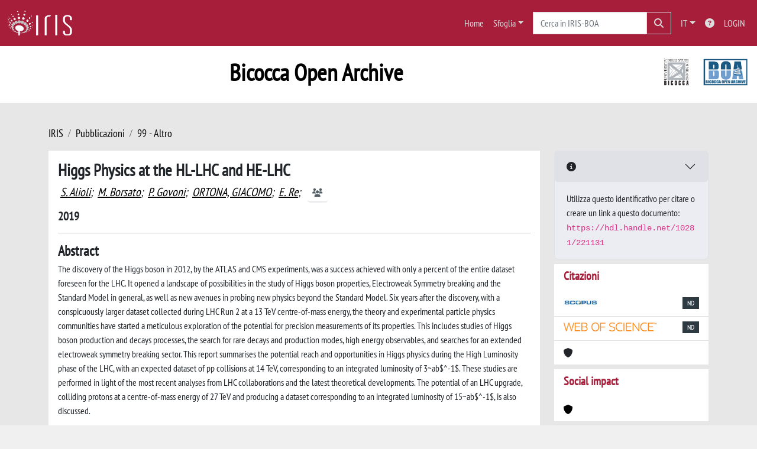

--- FILE ---
content_type: text/html;charset=utf-8
request_url: https://boa.unimib.it/handle/10281/221131
body_size: 201860
content:
<!DOCTYPE html>
<html lang="it">
<head>
	<meta charset="utf-8">
	<meta http-equiv="X-UA-Compatible" content="IE=edge">
	<meta name="viewport" content="width=device-width, initial-scale=1.0">
	<meta name="google-site-verification" content="b7bLbRURefOvGK7ziyIsq9-Jwz0URGHOGHoaOK3EMhU" /><link rel="shortcut icon"  href="/sr/favicon.ico" />
<link href="/sr/jstree/themes/default/style.min.css" rel="stylesheet" type="text/css"><link rel="stylesheet" href="/sr/jquery-ui/jquery-ui.min.css">
<link rel="stylesheet" type="text/css" href="https://static.cineca.it/jd/npm/jgrowl@1.4.9/jquery.jgrowl.min.css" />
<link rel="stylesheet" href="https://static.cineca.it/jd/npm/select2@4.0.13/dist/css/select2.min.css" />
<link rel="stylesheet" href="https://static.cineca.it/jd/npm/select2-bootstrap-5-theme@1.1.1/dist/select2-bootstrap-5-theme.min.css" />
<link rel="stylesheet" href="/sr/cineca/css/bootstrap-ricerca.min.css">
<link rel="stylesheet" href="/sr/local.css"><title>Higgs Physics at the HL-LHC and HE-LHC</title>
	<script src="https://static.cineca.it/jd/npm/jquery@3.7.1/dist/jquery.min.js" integrity="sha512-v2CJ7UaYy4JwqLDIrZUI/4hqeoQieOmAZNXBeQyjo21dadnwR+8ZaIJVT8EE2iyI61OV8e6M8PP2/4hpQINQ/g==" crossorigin="anonymous"></script>
<script type="text/javascript" src="/sr/jquery-ui/jquery-ui.min.js"></script>
<script type="text/javascript" src="/sr/jquery-ui-i18n/jquery.ui.datepicker-it.latest.js" charset="utf-8"></script>
<script src="https://static.cineca.it/jd/npm/bootstrap@5.2.3/dist/js/bootstrap.bundle.min.js" integrity="sha384-kenU1KFdBIe4zVF0s0G1M5b4hcpxyD9F7jL+jjXkk+Q2h455rYXK/7HAuoJl+0I4" crossorigin="anonymous"></script>
<script src="https://static.cineca.it/jd/npm/jgrowl@1.4.9/jquery.jgrowl.min.js"></script>
<script src="https://static.cineca.it/jd/npm/select2@4.0.13/dist/js/select2.full.min.js"></script>
<script src="https://static.cineca.it/jd/npm/blueimp-tmpl@3.20.0/js/tmpl.min.js"></script><script type="text/javascript" src="/sr/jstree/jstree.min.js"></script><script type="text/javascript" src="/sr/jquery/js/jquery.displaytag-ajax-1.2.js"></script>
<script src="https://static.cineca.it/jd/npm/js-cookie@3.0.5/dist/js.cookie.min.js" integrity="sha256-WCzAhd2P6gRJF9Hv3oOOd+hFJi/QJbv+Azn4CGB8gfY=" crossorigin="anonymous" referrerpolicy="no-referrer"></script>
<script>
	var JQ = $;
	var j = $;
</script>
<script type="text/javascript">
</script>
<script type="text/javascript" src="/sr/cineca/js/cilea.js?fwkVersion=25.12.1.1"></script>
<script type="text/javascript" src="/sr/cineca/js/fragment.js?fwkVersion=25.12.1.1"></script>
<script type="text/javascript" src="/sr/cineca/js/treeview.js?fwkVersion=25.12.1.1"></script>
<script type="text/javascript" src="/sr/cineca/js/ap-tool.js?fwkVersion=25.12.1.1"></script>
<span style="display:none;" id="rememberToSaveText">Attenzione: i dati modificati non sono ancora stati salvati. Per confermare inserimenti o cancellazioni di voci è necessario confermare con il tasto SALVA LE MODIFICHE in fondo alla pagina</span>
<script type="text/javascript" src="/sr/cineca/js/print.js?fwkVersion=25.12.1.1"></script>
<script type="text/javascript" src="/sr/cineca/js/widget.js?fwkVersion=25.12.1.1"></script>
<script type="text/javascript" src="/sr/cineca/js/layout.js?fwkVersion=25.12.1.1"></script>




<script type="text/javascript">
	var authenticatedPersonId='';
	var authenticatedUser=false;
</script>
<script type="text/javascript" src="https://boa.unimib.it/static/js/utils.js"></script>
	<script type="text/javascript" src="https://boa.unimib.it/static/js/choice-support.js"></script>
<script type="text/javascript">
				j(document).ready(function() {
					j('body').on('change','#itemxpage', function() {
						var dspaceObjectId = $('#dspaceObjectId').val();
						if (dspaceObjectId != null && dspaceObjectId != '') {
							$('#modal_display_item').modal('toggle');
							showEventLog(dspaceObjectId, '1', this.value);
						}
					});
					j('body').on('click',"#modal_display_item .pagination li:not('.active') .page-link", function(event) {
						var pagesize = $('#itemxpage').val();
						var dspaceObjectId = $('#dspaceObjectId').val();
						var url = new URL(this.href);
						var page = url.searchParams.get("page");
						if (page == null || isNaN(page)){
							page = 1;
						}
						if (dspaceObjectId != null && dspaceObjectId != '') {
							$('#modal_display_item').modal('toggle');
							showEventLog(dspaceObjectId,page, pagesize);
						}
						return false;
					});
				});
				function showEventLog(dsoId, page, pagesize) {
					   var url = "/dspaceObjectEventLog/widgetSearch.modal";
					jQuery.ajax({
						url: url,
						method: 'GET',
						data: {dspaceObjectId: dsoId, posting: 1, modalSize: 'xlarge', page: page, pageSize: pagesize},
						success: function(data) {
			                var $modal = $(data);
			                $modal.attr('id','modal_display_item');
							$('body').append($modal);
							var myModal = new bootstrap.Modal(document.getElementById('modal_display_item'), {backdrop: true});
							myModal.show();
			                $modal.filter('.modal').on('hidden.bs.modal', function(){
			                	$modal.remove();
							});
			                
						}
					});
				}
				</script>
<script type"text/javascript">
$(document).ready(function() {
	checkMoreless();
});
function checkMoreless() {
	if($('.moreless-more').length) {
		var more = $('<a class="btn-link"></a>').html('&nbsp;espandi');	
		more.click(function(){
			var moretext = $(this).next('.moreless-more');
			var lesstext = $(this).prev('.moreless-fixed');		
			lesstext.html(lesstext.html().substring(0, lesstext.html().length-3));		
			moretext.toggleClass('hide');
			$(this).toggleClass('hide');
			var less = $('<a class="btn-link"></a>').html('&nbsp;comprimi');
			less.click(function(){
				var moretext = $(this).prev('.moreless-more');
				moretext.toggleClass('hide');
				$(this).toggleClass('hide');
				moretext.prev('a').toggleClass('hide');
				var elements = document.getElementsByTagName('span');
				for (var i = 0; i < elements.length; i++) {				
					if((elements[i].className).indexOf('moreless-fixed') > -1) {
						if(elements[i].innerHTML.indexOf('...') == -1){
							elements[i].innerHTML=elements[i].innerHTML+'...';												
						}
					}
				}
			});
			moretext.after(less);
		});	
		$('.moreless-more').before(more);
		$('.moreless-more').toggleClass('hide');
		
	}
}
</script><script>
      window.customCookieJsonConfigPath='/sr/cookie-config.json';
    </script>
	<script src="https://static.iu.cineca.it/v1/default.js"></script>
	<script type="text/javascript">
	function isThirdPartyCookieEnabled() {
		var cookieString = Cookies.get('cc_cookie');
		if (cookieString==null||cookieString=="")
			return false;
		var cookieJson = JSON.parse(cookieString);
		var retValue = false;
		$.each(cookieJson.level , function (key, value) {
			if(value == 'thirdParty')
				retValue = true;
		});
		return retValue;
	}
	$(document).on('click', '.c-bn', function() { 
		Cookies.set('thirdParty',isThirdPartyCookieEnabled(), { path: '/'});
	});
	Cookies.set('thirdParty',isThirdPartyCookieEnabled(), { path: '/' });
	</script>
<script type="text/javascript">
	$(document).ready(function() {
		if (typeof trackEventCategoryDone === "undefined") {
			
			trackEvent('trackPageView');
		}
	});
	</script>
<script type="text/javascript" src="/sr/local.js?fwkVersion=25.12.1.1"></script>
<!-- Google tag (gtag.js) --> <script async src="https://www.googletagmanager.com/gtag/js?id=G-998GC671RQ"></script> <script> window.dataLayer = window.dataLayer || []; function gtag(){dataLayer.push(arguments);} gtag('js', new Date()); gtag('config', 'G-998GC671RQ'); </script>
	
	
	
	
	
	
	
	
<link rel="schema.DCTERMS" href="http://purl.org/dc/terms/" />
<link rel="schema.DC" href="http://purl.org/dc/elements/1.1/" />
<meta name="DCTERMS.dateAccepted" content="2019-03-15T10:42:08Z" scheme="DCTERMS.W3CDTF" />
<meta name="DCTERMS.available" content="2019-03-13T13:49:01Z" scheme="DCTERMS.W3CDTF" />
<meta name="DCTERMS.issued" content="2019" scheme="DCTERMS.W3CDTF" />
<meta name="DCTERMS.bibliographicCitation" content="Cepeda, M., Gori, S., Ilten, P., Kado, M., Riva, F., Abdul Khalek, R., et al. (2019). Higgs Physics at the HL-LHC and HE-LHC [Altro]." xml:lang="en" />
<meta name="DC.identifier" content="http://hdl.handle.net/10281/221131" scheme="DCTERMS.URI" />
<meta name="DC.language" content="eng" xml:lang="en" scheme="DCTERMS.RFC1766" />
<meta name="DC.title" content="Higgs Physics at the HL-LHC and HE-LHC" xml:lang="en" />
<meta name="DC.type" content="Altro" />
<meta name="DC.description" content="375" />
<meta name="DC.publisher" content="CERN" xml:lang="en" />
<meta name="DC.type" content="Altro" xml:lang="en" />
<meta name="DC.identifier" content="http://arxiv.org/abs/1902.00134v1" xml:lang="en" />
<meta name="DC.identifier" content="arxiv" xml:lang="*" />
<meta name="DC.description" content="none" xml:lang="en" />
<meta name="DC.description" content="The discovery of the Higgs boson in 2012, by the ATLAS and CMS experiments, was a success achieved with only a percent of the entire dataset foreseen for the LHC. It opened a landscape of possibilities in the study of Higgs boson properties, Electroweak Symmetry breaking and the Standard Model in general, as well as new avenues in probing new physics beyond the Standard Model. Six years after the discovery, with a conspicuously larger dataset collected during LHC Run 2 at a 13 TeV centre-of-mass energy, the theory and experimental particle physics communities have started a meticulous exploration of the potential for precision measurements of its properties. This includes studies of Higgs boson production and decays processes, the search for rare decays and production modes, high energy observables, and searches for an extended electroweak symmetry breaking sector. This report summarises the potential reach and opportunities in Higgs physics during the High Luminosity phase of the LHC, with an expected dataset of pp collisions at 14 TeV, corresponding to an integrated luminosity of 3~ab$^-1$. These studies are performed in light of the most recent analyses from LHC collaborations and the latest theoretical developments. The potential of an LHC upgrade, colliding protons at a centre-of-mass energy of 27 TeV and producing a dataset corresponding to an integrated luminosity of 15~ab$^-1$, is also discussed." />
<meta name="DC.subject" content="Preprint" />
<meta name="DC.relation" content="Physics at HL-LHC, and perspectives on HE-LHC" xml:lang="en" />
<meta name="DC.description" content="Si" xml:lang="en" />
<meta name="DC.date" content="2019-03-04T20:15:17Z" xml:lang="*" scheme="DCTERMS.W3CDTF" />
<meta name="DC.type" content="298" xml:lang="en" />
<meta name="DC.type" content="Scientifica" xml:lang="en" />
<meta name="DC.date" content="2019-03-04T20:15:17Z" xml:lang="*" scheme="DCTERMS.W3CDTF" />
<meta name="DC.type" content="Pubblicazioni::99 - Altro" xml:lang="it" />
<meta name="DC.type" content="info:eu-repo/semantics/other" />
<meta name="DC.description" content="none" xml:lang="en" />
<meta name="DC.contributor" content="4400" xml:lang="*" />
<meta name="DC.contributor" content="DIPARTIMENTO DI FISICA &quot;GIUSEPPE OCCHIALINI&quot;" xml:lang="*" />
<meta name="DC.subject" content="Preprint" xml:lang="*" />
<meta name="DC.date" content="2025/05/06 05:01:28" xml:lang="*" scheme="DCTERMS.W3CDTF" />
<meta name="DC.date" content="1746500488569" xml:lang="*" scheme="DCTERMS.W3CDTF" />
<meta name="DC.contributor" content="AREA MIN. 02 - SCIENZE FISICHE" xml:lang="*" />
<meta name="DC.contributor" content="AREA MIN. 02 - SCIENZE FISICHE" xml:lang="*" />
<meta name="DC.contributor" content="AREA MIN. 02 - SCIENZE FISICHE" xml:lang="*" />
<meta name="DC.contributor" content="AREA MIN. 02 - SCIENZE FISICHE" xml:lang="*" />
<meta name="DC.description" content="M. Cepeda; S. Gori; P. Ilten; M. Kado; F. Riva; R. Abdul Khalek; A. Aboubrahim; J. Alimena; S. Alioli; A. Alves; C. Asawatangtrakuldee; A. Azatov; P. Azzi; S. Bailey; S. Banerjee; E. L. Barberio; D. Barducci; G. Barone; M. Bauer; C. Bautista; P. Bechtle; K. Becker; A. Benaglia; M. Bengala; N. Berger; C. Bertella; A. Bethani; A. Betti; A. Biekotter; F. Bishara; D. Bloch; P. Bokan; O. Bondu; M. Bonvini; L. Borgonovi; M. Borsato; S. Boselli; S. Braibant-Giacomelli; G. Buchalla; L. Cadamuro; C. Caillol; A. Calandri; A. Calderon Tazon; J. M. Campbell; F. Caola; M. Capozi; M. Carena; C. M. Carloni Calame; A. Carmona; E. Carquin; A. Carvalho Antunes De Oliveira; A. Castaneda Hernandez; O. Cata; A. Celis; A. Cerri; F. Cerutti; G. S. Chahal; A. Chakraborty; G. Chaudhary; X. Chen; A. S. Chisholm; R. Contino; A. J. Costa; R. Covarelli; N. Craig; D. Curtin; L. D'Eramo; M. Dührssen; N. P. Dang; P. Das; S. Dawson; O. A. De Aguiar Francisco; J. de Blas; S. De Curtis; N. De Filippis; H. De la Torre; L. de Lima; A. De Wit; C. Delaere; M. Delcourt; M. Delmastro; S. Demers; N. Dev; R. Di Nardo; S. Di Vita; S. Dildick; L. A. F. do Prado; M. Donadelli; D. Du; G. Durieux; O. Eberhardt; K. El Morabit; J. Elias-Miro; J. Ellis; C. Englert; S. Falke; M. Farina; A. Ferrari; A. Ferroglia; M. C. N. Fiolhais; M. Flechl; S. Folgueras; E. Fontanesi; P. Francavilla; R. Franceschini; R. Frederix; S. Frixione; G. Gómez-Ceballos; A. Gabrielli; S. Gadatsch; M. Gallinaro; A. Gandrakota; J. Gao; F. M. Garay Walls; T. Gehrmann; Y. Gershtein; T. Ghosh; A. Gilbert; R. Glein; E. W. N. Glover; R. Gomez-Ambrosio; R. Gonçalo; D. Gonçalves; M. Gorbahn; E. Gouveia; M. Gouzevitch; P. Govoni; M. Grazzini; B. Greenberg; K. Grimm; A. V. Gritsan; A. Grohsjean; C. Grojean; J. Gu; R. Gugel; R. S. Gupta; C. B. Gwilliam; S. Höche; M. Haacke; Y. Haddad; U. Haisch; G. N. Hamity; T. Han; L. A. Harland-Lang; R. Harnik; S. Heinemeyer; G. Heinrich; B. Henning; V. Hirschi; K. Hoepfner; J. M. Hogan; S. Homiller; Y. Huang; A. Huss; S. Jézéquel; Sa. Jain; S. P. Jones; K. Köneke; J. Kalinowski; J. F. Kamenik; M. Kaplan; A. Karlberg; M. Kaur; P. Keicher; M. Kerner; A. Khanov; J. Kieseler; J. H. Kim; M. Kim; T. Klijnsma; F. Kling; M. Klute; J. R. Komaragiri; K. Kong; J. Kozaczuk; P Kozow; C. Krause; S. Lai; J. Langford; B. Le; L. Lechner; W. A. Leight; K. J. C. Leney; T. Lenz; C-Q. Li; H. Li; Q. Li; S. Liebler; J. Lindert; D. Liu; J. Liu; Y. Liu; Z. Liu; D. Lombardo; A. Long; K. Long; I. Low; G. Luisoni; L. L. Ma; A. -M. Magnan; D. Majumder; A. Malinauskas; F. Maltoni; M. L. Mangano; G. Marchiori; A. C. Marini; A. Martin; S. Marzani; A. Massironi; K. T. Matchev; R. D. Matheus; K. Mazumdar; J. Mazzitelli; A. E. Mcdougall; P. Meade; P. Meridiani; A. B. Meyer; E. Michielin; P. Milenovic; V. Milosevic; K. Mimasu; B. Mistlberger; M. Mlynarikova; M. Mondragon; P. F. Monni; G. Montagna; F. Monti; M. Moreno Llacer; A. Mueck; P. C. Muiño; C. Murphy; W. J. Murray; P. Musella; M. Narain; R. F. Naranjo Garcia; P. Nath; M. Neubert; O. Nicrosini; K. Nikolopoulos; A. Nisati; J. M. No; M. L. Ojeda; S. A. Olivares Pino; A. Onofre; G. Ortona; S. Pagan Griso; D. Pagani; E. Palencia Cortezon; C. Palmer; C. Pandini; G. Panico; L. Panwar; D. Pappadopulo; M. Park; R. Patel; F. Paucar-Velasquez; K. Pedro; L. Pernie; L. Perrozzi; B. A. Petersen; E. Petit; G. Petrucciani; G. Piacquadio; F. Piccinini; M. Pieri; T. Plehn; S. Pokorski; A. Pomarol; E. Ponton; S. Pozzorini; S. Prestel; K. Prokofiev; M. Ramsey-Musolf; E. Re; N. P. Readioff; D. Redigolo; L. Reina; E. Reynolds; M. Riembau; F. Rikkert; T. Robens; R. Roentsch; J. Rojo; N. Rompotis; J. Rorie; J. Rosiek; J. Roskes; J. T. Ruderman; N. Sahoo; S. Saito; R. Salerno; P. H. Sales De Bruin; A. Salvucci; K. Sandeep; J. Santiago; R. Santo; V. Sanz; U. Sarica; A. Savin; A. Savoy-Navarro; S. Sawant; A. C. Schaffer; M. Schlaffer; A. Schmidt; B. Schneider; R. Schoefbeck; M. Schröder; M. Scodeggio; E. Scott; L. Scyboz; M. Selvaggi; L. Sestini; H. -S. Shao; A. Shivaji; L. Silvestrini; L. Simon; K. Sinha; Y. Soreq; M. Spannowsky; M. Spira; D. Spitzbart; E. Stamou; J. Stark; T. Stefaniak; B. Stieger; G. Strong; M. Szleper; K. Tackmann; M. Takeuchi; S. Taroni; M. Testa; A. Thamm; V. Theeuwes; L. A. Thomsen; S. Tkaczyk; R. Torre; F. Tramontano; K. A. Ulmer; T. Vantalon; L. Vecchi; R. Vega-Morales; E. Venturini; M. Verducci; C. Vernieri; T. Vickey; M. Vidal Marono; P. Vischia; E. Vryonidou; V. M. Walbrecht; L. -T. Wang; N. Wardle; D. R. Wardrope; G. Weiglein; S. Wertz; M. Wielers; J. M. Williams; R. Wolf; A. Wulzer; M. Xiao; H. T. Yang; E. Yazgan; Z. Yin; T. You; F. Yu; G. Zanderighi; D. Zanzi; M. Zaro; S. C. Zenz; D. Zerwas; M. Zgubič; J. Zhang; L. Zhang; W. Zhang; X. Zhao; Y. -M. Zhong" xml:lang="en" />
<meta name="DC.description" content="Cepeda, M; Gori, S; Ilten, P; Kado, M; Riva, F; Abdul Khalek, R; Aboubrahim, A; Alimena, J; Alioli, S; DA SILVA ALVES, A; Asawatangtrakuldee, C; Azatov, A; Azzi, P; Bailey, S; Banerjee, S; Barberio, E; Barducci, D; Barone, G; Bauer, M; Bautista, C; Bechtle, P; Becker, K; Benaglia, A; Bengala, M; Berger, N; Bertella, C; Bethani, A; Betti, A; Biekotter, A; Bishara, F; Bloch, D; Bokan, P; Bondu, O; Bonvini, M; Borgonovi, L; Borsato, M; Boselli, S; Braibant-Giacomelli, S; Buchalla, G; Cadamuro, L; Caillol, C; Calandri, A; Calderon Tazon, A; Campbell, J; Caola, F; Capozi, M; Carena, M; Carloni Calame, C; Carmona, A; Carquin, E; Carvalho Antunes De Oliveira, A; Castaneda Hernandez, A; Cata, O; Celis, A; Cerri, A; Cerutti, F; Chahal, G; Chakraborty, A; Chaudhary, G; Chen, X; Chisholm, A; Contino, R; Costa, A; Covarelli, R; Craig, N; Curtin, D; D'Eramo, L; Dührssen, M; Dang, N; Das, P; Dawson, S; De Aguiar Francisco, O; de Blas, J; De Curtis, S; De Filippis, N; De la Torre, H; de Lima, L; De Wit, A; Delaere, C; Delcourt, M; Delmastro, M; Demers, S; Dev, N; Di Nardo, R; Di Vita, S; Dildick, S; do Prado, L; Donadelli, M; Du, D; Durieux, G; Eberhardt, O; El Morabit, K; Elias-Miro, J; Ellis, J; Englert, C; Falke, S; Farina, M; Ferrari, A; Ferroglia, A; Fiolhais, M; Flechl, M; Folgueras, S; Fontanesi, E; Francavilla, P; Franceschini, R; Frederix, R; Frixione, S; Gómez-Ceballos, G; Gabrielli, A; Gadatsch, S; Gallinaro, M; Gandrakota, A; Gao, J; Garay Walls, F; Gehrmann, T; Gershtein, Y; Ghosh, T; Gilbert, A; Glein, R; Glover, E; Gomez-Ambrosio, R; Gonçalo, R; Gonçalves, D; Gorbahn, M; Gouveia, E; Gouzevitch, M; Govoni, P; Grazzini, M; Greenberg, B; Grimm, K; Gritsan, A; Grohsjean, A; Grojean, C; Gu, J; Gugel, R; Gupta, R; Gwilliam, C; Höche, S; Haacke, M; Haddad, Y; Haisch, U; Hamity, G; Han, T; Harland-Lang, L; Harnik, R; Heinemeyer, S; Heinrich, G; Henning, B; Hirschi, V; Hoepfner, K; Hogan, J; Homiller, S; Huang, Y; Huss, A; Jézéquel, S; Jain, S; Jones, S; Köneke, K; Kalinowski, J; Kamenik, J; Kaplan, M; Karlberg, A; Kaur, M; Keicher, P; Kerner, M; Khanov, A; Kieseler, J; Kim, J; Kim, M; Klijnsma, T; Kling, F; Klute, M; Komaragiri, J; Kong, K; Kozaczuk, J; Kozow, P; Krause, C; Lai, S; Langford, J; Le, B; Lechner, L; Leight, W; Leney, K; Lenz, T; C-Q., L; Li, H; Li, Q; Liebler, S; Lindert, J; Liu, D; Liu, J; Liu, Y; Liu, Z; Lombardo, M; Long, A; Long, K; Low, I; Luisoni, G; L. L., M; Magnan, A; Majumder, D; Malinauskas, A; Maltoni, F; Mangano, M; Marchiori, G; Marini, A; Martin, A; Marzani, S; Massironi, A; Matchev, K; Matheus, R; Mazumdar, K; Mazzitelli, J; Mcdougall, A; Meade, P; Meridiani, P; Meyer, A; Michielin, E; Milenovic, P; Milosevic, V; Mimasu, K; Mistlberger, B; Mlynarikova, M; Mondragon, M; Monni, P; Montagna, G; Monti, F; Moreno Llacer, M; Mueck, A; Muiño, P; Murphy, C; Murray, W; Musella, P; Narain, M; Naranjo Garcia, R; Nath, P; Neubert, M; Nicrosini, O; Nikolopoulos, K; Nisati, A; J. M., N; Ojeda, M; Olivares Pino, S; Onofre, A; Ortona, G; Pagan Griso, S; Pagani, D; Palencia Cortezon, E; Palmer, C; Pandini, C; Panico, G; Panwar, L; Pappadopulo, D; Park, M; Patel, R; Paucar-Velasquez, F; Pedro, K; Pernie, L; Perrozzi, L; Petersen, B; Petit, E; Petrucciani, G; Piacquadio, G; Piccinini, F; Pieri, M; Plehn, T; Pokorski, S; Pomarol, A; Ponton, E; Pozzorini, S; Prestel, S; Prokofiev, K; Ramsey-Musolf, M; Re, E; Readioff, N; Redigolo, D; Reina, L; Reynolds, E; Riembau, M; Rikkert, F; Robens, T; Roentsch, R; Rojo, J; Rompotis, N; Rorie, J; Rosiek, J; Roskes, J; Ruderman, J; Sahoo, N; Saito, S; Salerno, R; Sales De Bruin, P; Salvucci, A; Sandeep, K; Santiago, J; Santo, R; Sanz, V; Sarica, U; Savin, A; Savoy-Navarro, A; Sawant, S; Schaffer, A; Schlaffer, M; Schmidt, A; Schneider, B; Schoefbeck, R; Schröder, M; Scodeggio, M; Scott, E; Scyboz, L; Selvaggi, M; Sestini, L; Shao, H; Shivaji, A; Silvestrini, L; Simon, L; Sinha, K; Soreq, Y; Spannowsky, M; Spira, M; Spitzbart, D; Stamou, E; Stark, J; Stefaniak, T; Stieger, B; Strong, G; Szleper, M; Tackmann, K; Takeuchi, M; Taroni, S; Testa, M; Thamm, A; Theeuwes, V; Thomsen, L; Tkaczyk, S; Torre, R; Tramontano, F; Ulmer, K; Vantalon, T; Vecchi, L; Vega-Morales, R; Venturini, E; Verducci, M; Vernieri, C; Vickey, T; Vidal Marono, M; Vischia, P; Vryonidou, E; Walbrecht, V; Wang, L; Wardle, N; Wardrope, D; Weiglein, G; Wertz, S; Wielers, M; Williams, J; Wolf, R; Wulzer, A; Xiao, M; Yang, H; Yazgan, E; Yin, Z; You, T; Yu, F; Zanderighi, G; Zanzi, D; Zaro, M; Zenz, S; Zerwas, D; Zgubič, M; Zhang, J; Zhang, L; Zhang, W; Zhao, X; Zhong, Y" />

<meta name="citation_title" content="Higgs Physics at the HL-LHC and HE-LHC" />
<meta name="citation_author" content="Cepeda, M" />
<meta name="citation_author" content="Gori, S" />
<meta name="citation_author" content="Ilten, P" />
<meta name="citation_author" content="Kado, M" />
<meta name="citation_author" content="Riva, F" />
<meta name="citation_author" content="Abdul Khalek, R" />
<meta name="citation_author" content="Aboubrahim, A" />
<meta name="citation_author" content="Alimena, J" />
<meta name="citation_author" content="Alioli, S" />
<meta name="citation_author_email" content="simone.alioli@unimib.it" />
<meta name="citation_author_orcid" content="0000-0001-8234-2247" />
<meta name="citation_author" content="Da Silva Alves, A" />
<meta name="citation_author" content="Asawatangtrakuldee, C" />
<meta name="citation_author" content="Azatov, A" />
<meta name="citation_author" content="Azzi, P" />
<meta name="citation_author" content="Bailey, S" />
<meta name="citation_author" content="Banerjee, S" />
<meta name="citation_author" content="Barberio, E" />
<meta name="citation_author" content="Barducci, D" />
<meta name="citation_author" content="Barone, G" />
<meta name="citation_author" content="Bauer, M" />
<meta name="citation_author" content="Bautista, C" />
<meta name="citation_author" content="Bechtle, P" />
<meta name="citation_author" content="Becker, K" />
<meta name="citation_author" content="Benaglia, A" />
<meta name="citation_author" content="Bengala, M" />
<meta name="citation_author" content="Berger, N" />
<meta name="citation_author" content="Bertella, C" />
<meta name="citation_author" content="Bethani, A" />
<meta name="citation_author" content="Betti, A" />
<meta name="citation_author" content="Biekotter, A" />
<meta name="citation_author" content="Bishara, F" />
<meta name="citation_author" content="Bloch, D" />
<meta name="citation_author" content="Bokan, P" />
<meta name="citation_author" content="Bondu, O" />
<meta name="citation_author" content="Bonvini, M" />
<meta name="citation_author" content="Borgonovi, L" />
<meta name="citation_author" content="Borsato, M" />
<meta name="citation_author_email" content="martino.borsato@unimib.it" />
<meta name="citation_author_orcid" content="0000-0001-5760-2924" />
<meta name="citation_author" content="Boselli, S" />
<meta name="citation_author" content="Braibant-Giacomelli, S" />
<meta name="citation_author" content="Buchalla, G" />
<meta name="citation_author" content="Cadamuro, L" />
<meta name="citation_author" content="Caillol, C" />
<meta name="citation_author" content="Calandri, A" />
<meta name="citation_author" content="Calderon Tazon, A" />
<meta name="citation_author" content="Campbell, J" />
<meta name="citation_author" content="Caola, F" />
<meta name="citation_author" content="Capozi, M" />
<meta name="citation_author" content="Carena, M" />
<meta name="citation_author" content="Carloni Calame, C" />
<meta name="citation_author" content="Carmona, A" />
<meta name="citation_author" content="Carquin, E" />
<meta name="citation_author" content="Carvalho Antunes De Oliveira, A" />
<meta name="citation_author" content="Castaneda Hernandez, A" />
<meta name="citation_author" content="Cata, O" />
<meta name="citation_author" content="Celis, A" />
<meta name="citation_author" content="Cerri, A" />
<meta name="citation_author" content="Cerutti, F" />
<meta name="citation_author" content="Chahal, G" />
<meta name="citation_author" content="Chakraborty, A" />
<meta name="citation_author" content="Chaudhary, G" />
<meta name="citation_author" content="Chen, X" />
<meta name="citation_author" content="Chisholm, A" />
<meta name="citation_author" content="Contino, R" />
<meta name="citation_author" content="Costa, A" />
<meta name="citation_author" content="Covarelli, R" />
<meta name="citation_author" content="Craig, N" />
<meta name="citation_author" content="Curtin, D" />
<meta name="citation_author" content="D'Eramo, L" />
<meta name="citation_author" content="Dührssen, M" />
<meta name="citation_author" content="Dang, N" />
<meta name="citation_author" content="Das, P" />
<meta name="citation_author" content="Dawson, S" />
<meta name="citation_author" content="De Aguiar Francisco, O" />
<meta name="citation_author" content="De Blas, J" />
<meta name="citation_author" content="De Curtis, S" />
<meta name="citation_author" content="De Filippis, N" />
<meta name="citation_author" content="De La Torre, H" />
<meta name="citation_author" content="De Lima, L" />
<meta name="citation_author" content="De Wit, A" />
<meta name="citation_author" content="Delaere, C" />
<meta name="citation_author" content="Delcourt, M" />
<meta name="citation_author" content="Delmastro, M" />
<meta name="citation_author" content="Demers, S" />
<meta name="citation_author" content="Dev, N" />
<meta name="citation_author" content="Di Nardo, R" />
<meta name="citation_author" content="Di Vita, S" />
<meta name="citation_author" content="Dildick, S" />
<meta name="citation_author" content="Do Prado, L" />
<meta name="citation_author" content="Donadelli, M" />
<meta name="citation_author" content="Du, D" />
<meta name="citation_author" content="Durieux, G" />
<meta name="citation_author" content="Eberhardt, O" />
<meta name="citation_author" content="El Morabit, K" />
<meta name="citation_author" content="Elias-Miro, J" />
<meta name="citation_author" content="Ellis, J" />
<meta name="citation_author" content="Englert, C" />
<meta name="citation_author" content="Falke, S" />
<meta name="citation_author" content="Farina, M" />
<meta name="citation_author" content="Ferrari, A" />
<meta name="citation_author" content="Ferroglia, A" />
<meta name="citation_author" content="Fiolhais, M" />
<meta name="citation_author" content="Flechl, M" />
<meta name="citation_author" content="Folgueras, S" />
<meta name="citation_author" content="Fontanesi, E" />
<meta name="citation_author" content="Francavilla, P" />
<meta name="citation_author" content="Franceschini, R" />
<meta name="citation_author" content="Frederix, R" />
<meta name="citation_author" content="Frixione, S" />
<meta name="citation_author" content="Gómez-Ceballos, G" />
<meta name="citation_author" content="Gabrielli, A" />
<meta name="citation_author" content="Gadatsch, S" />
<meta name="citation_author" content="Gallinaro, M" />
<meta name="citation_author" content="Gandrakota, A" />
<meta name="citation_author" content="Gao, J" />
<meta name="citation_author" content="Garay Walls, F" />
<meta name="citation_author" content="Gehrmann, T" />
<meta name="citation_author" content="Gershtein, Y" />
<meta name="citation_author" content="Ghosh, T" />
<meta name="citation_author" content="Gilbert, A" />
<meta name="citation_author" content="Glein, R" />
<meta name="citation_author" content="Glover, E" />
<meta name="citation_author" content="Gomez-Ambrosio, R" />
<meta name="citation_author" content="Gonçalo, R" />
<meta name="citation_author" content="Gonçalves, D" />
<meta name="citation_author" content="Gorbahn, M" />
<meta name="citation_author" content="Gouveia, E" />
<meta name="citation_author" content="Gouzevitch, M" />
<meta name="citation_author" content="Govoni, P" />
<meta name="citation_author_email" content="pietro.govoni@unimib.it" />
<meta name="citation_author_orcid" content="0000-0002-0227-1301" />
<meta name="citation_author" content="Grazzini, M" />
<meta name="citation_author" content="Greenberg, B" />
<meta name="citation_author" content="Grimm, K" />
<meta name="citation_author" content="Gritsan, A" />
<meta name="citation_author" content="Grohsjean, A" />
<meta name="citation_author" content="Grojean, C" />
<meta name="citation_author" content="Gu, J" />
<meta name="citation_author" content="Gugel, R" />
<meta name="citation_author" content="Gupta, R" />
<meta name="citation_author" content="Gwilliam, C" />
<meta name="citation_author" content="Höche, S" />
<meta name="citation_author" content="Haacke, M" />
<meta name="citation_author" content="Haddad, Y" />
<meta name="citation_author" content="Haisch, U" />
<meta name="citation_author" content="Hamity, G" />
<meta name="citation_author" content="Han, T" />
<meta name="citation_author" content="Harland-Lang, L" />
<meta name="citation_author" content="Harnik, R" />
<meta name="citation_author" content="Heinemeyer, S" />
<meta name="citation_author" content="Heinrich, G" />
<meta name="citation_author" content="Henning, B" />
<meta name="citation_author" content="Hirschi, V" />
<meta name="citation_author" content="Hoepfner, K" />
<meta name="citation_author" content="Hogan, J" />
<meta name="citation_author" content="Homiller, S" />
<meta name="citation_author" content="Huang, Y" />
<meta name="citation_author" content="Huss, A" />
<meta name="citation_author" content="Jézéquel, S" />
<meta name="citation_author" content="Jain, S" />
<meta name="citation_author" content="Jones, S" />
<meta name="citation_author" content="Köneke, K" />
<meta name="citation_author" content="Kalinowski, J" />
<meta name="citation_author" content="Kamenik, J" />
<meta name="citation_author" content="Kaplan, M" />
<meta name="citation_author" content="Karlberg, A" />
<meta name="citation_author" content="Kaur, M" />
<meta name="citation_author" content="Keicher, P" />
<meta name="citation_author" content="Kerner, M" />
<meta name="citation_author" content="Khanov, A" />
<meta name="citation_author" content="Kieseler, J" />
<meta name="citation_author" content="Kim, J" />
<meta name="citation_author" content="Kim, M" />
<meta name="citation_author" content="Klijnsma, T" />
<meta name="citation_author" content="Kling, F" />
<meta name="citation_author" content="Klute, M" />
<meta name="citation_author" content="Komaragiri, J" />
<meta name="citation_author" content="Kong, K" />
<meta name="citation_author" content="Kozaczuk, J" />
<meta name="citation_author" content="Kozow, P" />
<meta name="citation_author" content="Krause, C" />
<meta name="citation_author" content="Lai, S" />
<meta name="citation_author" content="Langford, J" />
<meta name="citation_author" content="Le, B" />
<meta name="citation_author" content="Lechner, L" />
<meta name="citation_author" content="Leight, W" />
<meta name="citation_author" content="Leney, K" />
<meta name="citation_author" content="Lenz, T" />
<meta name="citation_author" content="C-Q., L" />
<meta name="citation_author" content="Li, H" />
<meta name="citation_author" content="Li, Q" />
<meta name="citation_author" content="Liebler, S" />
<meta name="citation_author" content="Lindert, J" />
<meta name="citation_author" content="Liu, D" />
<meta name="citation_author" content="Liu, J" />
<meta name="citation_author" content="Liu, Y" />
<meta name="citation_author" content="Liu, Z" />
<meta name="citation_author" content="Lombardo, M" />
<meta name="citation_author" content="Long, A" />
<meta name="citation_author" content="Long, K" />
<meta name="citation_author" content="Low, I" />
<meta name="citation_author" content="Luisoni, G" />
<meta name="citation_author" content="L. L., M" />
<meta name="citation_author" content="Magnan, A" />
<meta name="citation_author" content="Majumder, D" />
<meta name="citation_author" content="Malinauskas, A" />
<meta name="citation_author" content="Maltoni, F" />
<meta name="citation_author" content="Mangano, M" />
<meta name="citation_author" content="Marchiori, G" />
<meta name="citation_author" content="Marini, A" />
<meta name="citation_author" content="Martin, A" />
<meta name="citation_author" content="Marzani, S" />
<meta name="citation_author" content="Massironi, A" />
<meta name="citation_author" content="Matchev, K" />
<meta name="citation_author" content="Matheus, R" />
<meta name="citation_author" content="Mazumdar, K" />
<meta name="citation_author" content="Mazzitelli, J" />
<meta name="citation_author" content="Mcdougall, A" />
<meta name="citation_author" content="Meade, P" />
<meta name="citation_author" content="Meridiani, P" />
<meta name="citation_author" content="Meyer, A" />
<meta name="citation_author" content="Michielin, E" />
<meta name="citation_author" content="Milenovic, P" />
<meta name="citation_author" content="Milosevic, V" />
<meta name="citation_author" content="Mimasu, K" />
<meta name="citation_author" content="Mistlberger, B" />
<meta name="citation_author" content="Mlynarikova, M" />
<meta name="citation_author" content="Mondragon, M" />
<meta name="citation_author" content="Monni, P" />
<meta name="citation_author" content="Montagna, G" />
<meta name="citation_author" content="Monti, F" />
<meta name="citation_author" content="Moreno Llacer, M" />
<meta name="citation_author" content="Mueck, A" />
<meta name="citation_author" content="Muiño, P" />
<meta name="citation_author" content="Murphy, C" />
<meta name="citation_author" content="Murray, W" />
<meta name="citation_author" content="Musella, P" />
<meta name="citation_author" content="Narain, M" />
<meta name="citation_author" content="Naranjo Garcia, R" />
<meta name="citation_author" content="Nath, P" />
<meta name="citation_author" content="Neubert, M" />
<meta name="citation_author" content="Nicrosini, O" />
<meta name="citation_author" content="Nikolopoulos, K" />
<meta name="citation_author" content="Nisati, A" />
<meta name="citation_author" content="J. M., N" />
<meta name="citation_author" content="Ojeda, M" />
<meta name="citation_author" content="Olivares Pino, S" />
<meta name="citation_author" content="Onofre, A" />
<meta name="citation_author" content="Ortona, G" />
<meta name="citation_author_email" content="giacomo.ortona@unimib.it" />
<meta name="citation_author" content="Pagan Griso, S" />
<meta name="citation_author" content="Pagani, D" />
<meta name="citation_author" content="Palencia Cortezon, E" />
<meta name="citation_author" content="Palmer, C" />
<meta name="citation_author" content="Pandini, C" />
<meta name="citation_author" content="Panico, G" />
<meta name="citation_author" content="Panwar, L" />
<meta name="citation_author" content="Pappadopulo, D" />
<meta name="citation_author" content="Park, M" />
<meta name="citation_author" content="Patel, R" />
<meta name="citation_author" content="Paucar-Velasquez, F" />
<meta name="citation_author" content="Pedro, K" />
<meta name="citation_author" content="Pernie, L" />
<meta name="citation_author" content="Perrozzi, L" />
<meta name="citation_author" content="Petersen, B" />
<meta name="citation_author" content="Petit, E" />
<meta name="citation_author" content="Petrucciani, G" />
<meta name="citation_author" content="Piacquadio, G" />
<meta name="citation_author" content="Piccinini, F" />
<meta name="citation_author" content="Pieri, M" />
<meta name="citation_author" content="Plehn, T" />
<meta name="citation_author" content="Pokorski, S" />
<meta name="citation_author" content="Pomarol, A" />
<meta name="citation_author" content="Ponton, E" />
<meta name="citation_author" content="Pozzorini, S" />
<meta name="citation_author" content="Prestel, S" />
<meta name="citation_author" content="Prokofiev, K" />
<meta name="citation_author" content="Ramsey-Musolf, M" />
<meta name="citation_author" content="Re, E" />
<meta name="citation_author_email" content="emanuele.re@unimib.it" />
<meta name="citation_author_orcid" content="0000-0002-9776-9902" />
<meta name="citation_author" content="Readioff, N" />
<meta name="citation_author" content="Redigolo, D" />
<meta name="citation_author" content="Reina, L" />
<meta name="citation_author" content="Reynolds, E" />
<meta name="citation_author" content="Riembau, M" />
<meta name="citation_author" content="Rikkert, F" />
<meta name="citation_author" content="Robens, T" />
<meta name="citation_author" content="Roentsch, R" />
<meta name="citation_author" content="Rojo, J" />
<meta name="citation_author" content="Rompotis, N" />
<meta name="citation_author" content="Rorie, J" />
<meta name="citation_author" content="Rosiek, J" />
<meta name="citation_author" content="Roskes, J" />
<meta name="citation_author" content="Ruderman, J" />
<meta name="citation_author" content="Sahoo, N" />
<meta name="citation_author" content="Saito, S" />
<meta name="citation_author" content="Salerno, R" />
<meta name="citation_author" content="Sales De Bruin, P" />
<meta name="citation_author" content="Salvucci, A" />
<meta name="citation_author" content="Sandeep, K" />
<meta name="citation_author" content="Santiago, J" />
<meta name="citation_author" content="Santo, R" />
<meta name="citation_author" content="Sanz, V" />
<meta name="citation_author" content="Sarica, U" />
<meta name="citation_author" content="Savin, A" />
<meta name="citation_author" content="Savoy-Navarro, A" />
<meta name="citation_author" content="Sawant, S" />
<meta name="citation_author" content="Schaffer, A" />
<meta name="citation_author" content="Schlaffer, M" />
<meta name="citation_author" content="Schmidt, A" />
<meta name="citation_author" content="Schneider, B" />
<meta name="citation_author" content="Schoefbeck, R" />
<meta name="citation_author" content="Schröder, M" />
<meta name="citation_author" content="Scodeggio, M" />
<meta name="citation_author" content="Scott, E" />
<meta name="citation_author" content="Scyboz, L" />
<meta name="citation_author" content="Selvaggi, M" />
<meta name="citation_author" content="Sestini, L" />
<meta name="citation_author" content="Shao, H" />
<meta name="citation_author" content="Shivaji, A" />
<meta name="citation_author" content="Silvestrini, L" />
<meta name="citation_author" content="Simon, L" />
<meta name="citation_author" content="Sinha, K" />
<meta name="citation_author" content="Soreq, Y" />
<meta name="citation_author" content="Spannowsky, M" />
<meta name="citation_author" content="Spira, M" />
<meta name="citation_author" content="Spitzbart, D" />
<meta name="citation_author" content="Stamou, E" />
<meta name="citation_author" content="Stark, J" />
<meta name="citation_author" content="Stefaniak, T" />
<meta name="citation_author" content="Stieger, B" />
<meta name="citation_author" content="Strong, G" />
<meta name="citation_author" content="Szleper, M" />
<meta name="citation_author" content="Tackmann, K" />
<meta name="citation_author" content="Takeuchi, M" />
<meta name="citation_author" content="Taroni, S" />
<meta name="citation_author" content="Testa, M" />
<meta name="citation_author" content="Thamm, A" />
<meta name="citation_author" content="Theeuwes, V" />
<meta name="citation_author" content="Thomsen, L" />
<meta name="citation_author" content="Tkaczyk, S" />
<meta name="citation_author" content="Torre, R" />
<meta name="citation_author" content="Tramontano, F" />
<meta name="citation_author" content="Ulmer, K" />
<meta name="citation_author" content="Vantalon, T" />
<meta name="citation_author" content="Vecchi, L" />
<meta name="citation_author" content="Vega-Morales, R" />
<meta name="citation_author" content="Venturini, E" />
<meta name="citation_author" content="Verducci, M" />
<meta name="citation_author" content="Vernieri, C" />
<meta name="citation_author" content="Vickey, T" />
<meta name="citation_author" content="Vidal Marono, M" />
<meta name="citation_author" content="Vischia, P" />
<meta name="citation_author" content="Vryonidou, E" />
<meta name="citation_author" content="Walbrecht, V" />
<meta name="citation_author" content="Wang, L" />
<meta name="citation_author" content="Wardle, N" />
<meta name="citation_author" content="Wardrope, D" />
<meta name="citation_author" content="Weiglein, G" />
<meta name="citation_author" content="Wertz, S" />
<meta name="citation_author" content="Wielers, M" />
<meta name="citation_author" content="Williams, J" />
<meta name="citation_author" content="Wolf, R" />
<meta name="citation_author" content="Wulzer, A" />
<meta name="citation_author" content="Xiao, M" />
<meta name="citation_author" content="Yang, H" />
<meta name="citation_author" content="Yazgan, E" />
<meta name="citation_author" content="Yin, Z" />
<meta name="citation_author" content="You, T" />
<meta name="citation_author" content="Yu, F" />
<meta name="citation_author" content="Zanderighi, G" />
<meta name="citation_author" content="Zanzi, D" />
<meta name="citation_author" content="Zaro, M" />
<meta name="citation_author" content="Zenz, S" />
<meta name="citation_author" content="Zerwas, D" />
<meta name="citation_author" content="Zgubič, M" />
<meta name="citation_author" content="Zhang, J" />
<meta name="citation_author" content="Zhang, L" />
<meta name="citation_author" content="Zhang, W" />
<meta name="citation_author" content="Zhao, X" />
<meta name="citation_author" content="Zhong, Y" />
<meta name="citation_date" content="2019" />
<meta name="citation_abstract_html_url" content="https://boa.unimib.it/handle/10281/221131" />
<meta name="citation_language" content="eng" />
<meta name="citation_keywords" content="Preprint" />
<meta name="citation_publisher" content="CERN" />
<meta name="citation_inbook_title" content="Physics at HL-LHC, and perspectives on HE-LHC" />

	
	
	
	
	<script type="text/javascript">
	$(document).on('click', '.c-bn', function() { 
		location.reload();
	});
	</script>

	



</head>
<body class="body-default body-anonymous">
	



<header class="navbar navbar-expand-md navbar-dark sticky-top layout-top bg-bico iu-hide">
	<nav class="container-fluid flex-wrap flex-md-nowrap" aria-label="menu top">
		<a class="navbar-brand ps-0 pt-0 pb-0 pe-3" href="https://boa.unimib.it/" aria-label="link homepage" id="uiLogoLink">
			<img src="/sr/logo_iris.png" alt="IRIS" id="uiLogoImg" class="d-block my-1 navbar-brand-img"/>
		</a>
		<a class="navbar-brand ps-3 pt-0 pb-0 pe-3 me-3" href="" aria-label="link homepage università" id="customerLogoLink">
			<img src="/sr/logo_customer.png" alt="IRIS" id="clientLogoImg" class="d-block my-1 navbar-brand-img"/>
		</a>
		<button class="navbar-toggler" type="button" data-bs-toggle="collapse" data-bs-target="#navbarSupportedContent" aria-controls="navbarSupportedContent" aria-expanded="false" aria-label="mostra/nascondi menu">
			<span class="fas fa-bars"></span>
		</button>
		<div class="collapse navbar-collapse" id="navbarSupportedContent">
			<ul class="navbar-nav flex-row flex-wrap pt-2 py-md-0">
				







	
</ul>
			<ul class="navbar-nav flex-row flex-wrap ms-md-auto">
				<li class="nav-item col-6 col-md-auto " id="topNavHome">
					<a class="nav-link p-2" href="https://boa.unimib.it/">Home</a>
				</li>
				<li class="nav-item col-6 col-md-auto dropdown">
					<a class="nav-link p-2 dropdown-toggle" href="#" id="navbarDropdownBrowse" role="button" data-bs-toggle="dropdown" aria-haspopup="true" aria-expanded="false">
						Sfoglia</a>
					<div class="dropdown-menu" aria-labelledby="navbarDropdownBrowse">
						<a class="dropdown-item" href="https://boa.unimib.it/community-list">Macrotipologie<br/>&amp;&nbsp;tipologie</a>
							<div class="dropdown-divider"></div>
						<a class="dropdown-item" href="https://boa.unimib.it/browse?type=contributorAppartenenza">Dipartimento</a>
						<a class="dropdown-item" href="https://boa.unimib.it/browse?type=author">Autore</a>
						<a class="dropdown-item" href="https://boa.unimib.it/browse?type=title">Titolo</a>
						<a class="dropdown-item" href="https://boa.unimib.it/browse?type=type">Tipologia</a>
						<a class="dropdown-item" href="https://boa.unimib.it/browse?type=subjectSsd">Settore Scientifico Disciplinare</a>
						</div>
				</li>
			</ul>
			<form class="navbar-search-top d-flex" action="https://boa.unimib.it/simple-search" method="get" role="search">
				<div class="input-group p-2">
					<input class="form-control bg-bico layout-top-input" type="search" placeholder="Cerca in IRIS-BOA" name="query" id="tequery" size="25" aria-label="Cerca in IRIS-BOA">
					<button class="btn btn-primary layout-top-input-btn" type="submit"><span class="fas fa-search"></span></button>
				</div>
			</form>
			<ul class="navbar-nav flex-row flex-wrap">
		 		<li class="nav-item col-6 col-md-auto dropdown">
					<a class="nav-link p-2 dropdown-toggle" href="#" id="navbarDropdownLanguage" role="button" data-bs-toggle="dropdown" aria-haspopup="true" aria-expanded="false">
						IT</a>
					<div class="dropdown-menu dropdown-menu-end" aria-labelledby="navbarDropdownLanguage">
						<a class="dropdown-item" href="javascript:reloadLanguageModuleAll('https://boa.unimib.it',['bi','rm','gw','ma','','saiku','ap'],'/language/change.json','it');" ><img src="/sr/cineca/images/flag/flag_it.png" alt="Italiano" title=""/>&nbsp;Italiano</a>
						<a class="dropdown-item" href="javascript:reloadLanguageModuleAll('https://boa.unimib.it',['bi','rm','gw','ma','','saiku','ap'],'/language/change.json','en');" ><img src="/sr/cineca/images/flag/flag_en.png" alt="English" title="English"/>&nbsp;English</a>
							</div>
				</li>
				<li class="nav-item col-6 col-md-auto ">
					









<script type="text/javascript">
<!-- Javascript starts here
document.write('<a class="nav-link p-2" href="#" onClick="var popupwin = window.open(\'https://sites.google.com/unimib.it/tutorial-boa-iris/tutorial-iris-boa/boa-modulo-ir\',\'dspacepopup\',\'height=600,width=850,resizable,scrollbars\');popupwin.focus();return false;"><span class="fas fa-question-circle" title="Aiuto"></span></a>');
// -->
</script><noscript><a href="https://sites.google.com/unimib.it/tutorial-boa-iris/tutorial-iris-boa/boa-modulo-ir" target="dspacepopup"><span class="fas fa-question-circle" title="Aiuto"></span></a></noscript>
</li>
				<li class="nav-item col-6 col-md-auto dropdown"><a class="nav-link p-2" href="https://boa.unimib.it/securityLanding.htm">LOGIN</a></li>
				</ul>
		</div>
	</nav>
</header>




<div class="site-header iu-hide bg-secondary text-white">
				<div class="site-title CinecaSiteIntroduction" id="headerText">
					<div>
						<div class="container-fluid padding-0" style="padding:0">
<div class="row">
<div class="col-md-9 col-lg-10"> <h1>Bicocca Open Archive</h1> </div>
<div class="col-md-3 col-lg-2 d-none d-sm-block d-sm-none d-md-block d-md-none d-lg-block">  <img  class="img-fluid" src="/sr/logo_unimib_boa.jpg" alt="Logo unimib boa" style="position:absolute;right:15px;max-height:48px">  </div>
</div>
</div></div>
				</div>
			</div>
		<div class="container ps-0 pe-0 layout-no-sidebar" id="mainContainerDiv">
		



<main class="layout-main" id="content">
			<div class="container-fluid page-content">
	        	<nav aria-label="breadcrumb" class="mt-2 iu-hide">
	<form name="breadCrumbsForm" id="breadCrumbsForm" method="post">
		<ol class="breadcrumb rounded">
			<li class="breadcrumb-item"><a href="/">IRIS</a></li>
		
		
			
				<li class="breadcrumb-item"><a href="/handle/10281/9138">Pubblicazioni</a></li>
			
			<li class="breadcrumb-item"><a href="/handle/10281/9148">99 - Altro</a></li></ol>
	</form>
</nav>

















































	
	
		
		
	










<p class="searchIndexItemDescription abstractEng">The discovery of the Higgs boson in 2012, by the ATLAS and CMS experiments, was a success achieved with only a percent of the entire dataset foreseen for the LHC. It opened a landscape of possibilities in the study of Higgs boson properties, Electroweak Symmetry breaking and the Standard Model in general, as well as new avenues in probing new physics beyond the Standard Model. Six years after the discovery, with a conspicuously larger dataset collected during LHC Run 2 at a 13 TeV centre-of-mass energy, the theory and experimental particle physics communities have started a meticulous exploration of the potential for precision measurements of its properties. This includes studies of Higgs boson production and decays processes, the search for rare decays and production modes, high energy observables, and searches for an extended electroweak symmetry breaking sector. This report summarises the potential reach and opportunities in Higgs physics during the High Luminosity phase of the LHC, with an expected dataset of pp collisions at 14 TeV, corresponding to an integrated luminosity of 3~ab$^-1$. These studies are performed in light of the most recent analyses from LHC collaborations and the latest theoretical developments. The potential of an LHC upgrade, colliding protons at a centre-of-mass energy of 27 TeV and producing a dataset corresponding to an integrated luminosity of 15~ab$^-1$, is also discussed.</p>

<p class="searchIndexItemDescription citation">Cepeda, M., Gori, S., Ilten, P., Kado, M., Riva, F., Abdul Khalek, R., et al. (2019). Higgs Physics at the HL-LHC and HE-LHC [Altro].</p>




		
	

<div class="row">

<div class="col-lg-12 col-xl-9">
	<div class="card">
	<div class="card-body">
		<div>
			
			
			
			
			
			
				
					
					
				
			
				
			
				
			
				
			
				
			
				
			
			
			
			
			
			<h3 class="mb-1 text-secondary">Higgs Physics at the HL-LHC and HE-LHC</h3>
			<h5>




























	
	


	
		
		
		
		
		
	





	
	
	
	
	
	
	
		
		
		
		
		
			
			
			
		
		
		
		
			
			
				
				
					
					
					
					
						
						
							
							
						
					
				
				
				
				
				
				
				
				
				
				
				
			
			
		
			
			
				
				
					
					
					
					
						
						
							
							
						
					
				
				
				
				
				
				
				
				
				
				
				
			
			
		
			
			
				
				
					
					
					
					
						
						
							
							
						
					
				
				
				
				
				
				
				
				
				
				
				
			
			
		
			
			
				
				
					
					
					
					
						
						
							
							
						
					
				
				
				
				
				
				
				
				
				
				
				
			
			
		
			
			
				
				
					
					
					
					
						
						
							
							
						
					
				
				
				
				
				
				
				
				
				
				
				
			
			
		
			
			
				
				
					
					
					
					
						
						
							
							
						
					
				
				
				
				
				
				
				
				
				
				
				
			
			
		
			
			
				
				
					
					
					
					
						
						
							
							
						
					
				
				
				
				
				
				
				
				
				
				
				
			
			
		
			
			
				
				
					
					
					
					
						
						
							
							
						
					
				
				
				
				
				
				
				
				
				
				
				
			
			
		
			
			
				
				
					
					
					
					
						
							
						
						
					
				
				
				
				
				
				
				
				
				
				
				
			
			
		
			
			
				
				
					
					
					
					
						
						
							
							
						
					
				
				
				
				
				
				
				
				
				
				
				
			
			
		
			
			
				
				
					
					
					
					
						
						
							
							
						
					
				
				
				
				
				
				
				
				
				
				
				
			
			
		
			
			
				
				
					
					
					
					
						
						
							
							
						
					
				
				
				
				
				
				
				
				
				
				
				
			
			
		
			
			
				
				
					
					
					
					
						
						
							
							
						
					
				
				
				
				
				
				
				
				
				
				
				
			
			
		
			
			
				
				
					
					
					
					
						
						
							
							
						
					
				
				
				
				
				
				
				
				
				
				
				
			
			
		
			
			
				
				
					
					
					
					
						
						
							
							
						
					
				
				
				
				
				
				
				
				
				
				
				
			
			
		
			
			
				
				
					
					
					
					
						
						
							
							
						
					
				
				
				
				
				
				
				
				
				
				
				
			
			
		
			
			
				
				
					
					
					
					
						
						
							
							
						
					
				
				
				
				
				
				
				
				
				
				
				
			
			
		
			
			
				
				
					
					
					
					
						
						
							
							
						
					
				
				
				
				
				
				
				
				
				
				
				
			
			
		
			
			
				
				
					
					
					
					
						
						
							
							
						
					
				
				
				
				
				
				
				
				
				
				
				
			
			
		
			
			
				
				
					
					
					
					
						
						
							
							
						
					
				
				
				
				
				
				
				
				
				
				
				
			
			
		
			
			
				
				
					
					
					
					
						
						
							
							
						
					
				
				
				
				
				
				
				
				
				
				
				
			
			
		
			
			
				
				
					
					
					
					
						
						
							
							
						
					
				
				
				
				
				
				
				
				
				
				
				
			
			
		
			
			
				
				
					
					
					
					
						
						
							
							
						
					
				
				
				
				
				
				
				
				
				
				
				
			
			
		
			
			
				
				
					
					
					
					
						
						
							
							
						
					
				
				
				
				
				
				
				
				
				
				
				
			
			
		
			
			
				
				
					
					
					
					
						
						
							
							
						
					
				
				
				
				
				
				
				
				
				
				
				
			
			
		
			
			
				
				
					
					
					
					
						
						
							
							
						
					
				
				
				
				
				
				
				
				
				
				
				
			
			
		
			
			
				
				
					
					
					
					
						
						
							
							
						
					
				
				
				
				
				
				
				
				
				
				
				
			
			
		
			
			
				
				
					
					
					
					
						
						
							
							
						
					
				
				
				
				
				
				
				
				
				
				
				
			
			
		
			
			
				
				
					
					
					
					
						
						
							
							
						
					
				
				
				
				
				
				
				
				
				
				
				
			
			
		
			
			
				
				
					
					
					
					
						
						
							
							
						
					
				
				
				
				
				
				
				
				
				
				
				
			
			
		
			
			
				
				
					
					
					
					
						
						
							
							
						
					
				
				
				
				
				
				
				
				
				
				
				
			
			
		
			
			
				
				
					
					
					
					
						
						
							
							
						
					
				
				
				
				
				
				
				
				
				
				
				
			
			
		
			
			
				
				
					
					
					
					
						
						
							
							
						
					
				
				
				
				
				
				
				
				
				
				
				
			
			
		
			
			
				
				
					
					
					
					
						
						
							
							
						
					
				
				
				
				
				
				
				
				
				
				
				
			
			
		
			
			
				
				
					
					
					
					
						
						
							
							
						
					
				
				
				
				
				
				
				
				
				
				
				
			
			
		
			
			
				
				
					
					
					
					
						
							
						
						
					
				
				
				
				
				
				
				
				
				
				
				
			
			
		
			
			
				
				
					
					
					
					
						
						
							
							
						
					
				
				
				
				
				
				
				
				
				
				
				
			
			
		
			
			
				
				
					
					
					
					
						
						
							
							
						
					
				
				
				
				
				
				
				
				
				
				
				
			
			
		
			
			
				
				
					
					
					
					
						
						
							
							
						
					
				
				
				
				
				
				
				
				
				
				
				
			
			
		
			
			
				
				
					
					
					
					
						
						
							
							
						
					
				
				
				
				
				
				
				
				
				
				
				
			
			
		
			
			
				
				
					
					
					
					
						
						
							
							
						
					
				
				
				
				
				
				
				
				
				
				
				
			
			
		
			
			
				
				
					
					
					
					
						
						
							
							
						
					
				
				
				
				
				
				
				
				
				
				
				
			
			
		
			
			
				
				
					
					
					
					
						
						
							
							
						
					
				
				
				
				
				
				
				
				
				
				
				
			
			
		
			
			
				
				
					
					
					
					
						
						
							
							
						
					
				
				
				
				
				
				
				
				
				
				
				
			
			
		
			
			
				
				
					
					
					
					
						
						
							
							
						
					
				
				
				
				
				
				
				
				
				
				
				
			
			
		
			
			
				
				
					
					
					
					
						
						
							
							
						
					
				
				
				
				
				
				
				
				
				
				
				
			
			
		
			
			
				
				
					
					
					
					
						
						
							
							
						
					
				
				
				
				
				
				
				
				
				
				
				
			
			
		
			
			
				
				
					
					
					
					
						
						
							
							
						
					
				
				
				
				
				
				
				
				
				
				
				
			
			
		
			
			
				
				
					
					
					
					
						
						
							
							
						
					
				
				
				
				
				
				
				
				
				
				
				
			
			
		
			
			
				
				
					
					
					
					
						
						
							
							
						
					
				
				
				
				
				
				
				
				
				
				
				
			
			
		
			
			
				
				
					
					
					
					
						
						
							
							
						
					
				
				
				
				
				
				
				
				
				
				
				
			
			
		
			
			
				
				
					
					
					
					
						
						
							
							
						
					
				
				
				
				
				
				
				
				
				
				
				
			
			
		
			
			
				
				
					
					
					
					
						
						
							
							
						
					
				
				
				
				
				
				
				
				
				
				
				
			
			
		
			
			
				
				
					
					
					
					
						
						
							
							
						
					
				
				
				
				
				
				
				
				
				
				
				
			
			
		
			
			
				
				
					
					
					
					
						
						
							
							
						
					
				
				
				
				
				
				
				
				
				
				
				
			
			
		
			
			
				
				
					
					
					
					
						
						
							
							
						
					
				
				
				
				
				
				
				
				
				
				
				
			
			
		
			
			
				
				
					
					
					
					
						
						
							
							
						
					
				
				
				
				
				
				
				
				
				
				
				
			
			
		
			
			
				
				
					
					
					
					
						
						
							
							
						
					
				
				
				
				
				
				
				
				
				
				
				
			
			
		
			
			
				
				
					
					
					
					
						
						
							
							
						
					
				
				
				
				
				
				
				
				
				
				
				
			
			
		
			
			
				
				
					
					
					
					
						
						
							
							
						
					
				
				
				
				
				
				
				
				
				
				
				
			
			
		
			
			
				
				
					
					
					
					
						
						
							
							
						
					
				
				
				
				
				
				
				
				
				
				
				
			
			
		
			
			
				
				
					
					
					
					
						
						
							
							
						
					
				
				
				
				
				
				
				
				
				
				
				
			
			
		
			
			
				
				
					
					
					
					
						
						
							
							
						
					
				
				
				
				
				
				
				
				
				
				
				
			
			
		
			
			
				
				
					
					
					
					
						
						
							
							
						
					
				
				
				
				
				
				
				
				
				
				
				
			
			
		
			
			
				
				
					
					
					
					
						
						
							
							
						
					
				
				
				
				
				
				
				
				
				
				
				
			
			
		
			
			
				
				
					
					
					
					
						
						
							
							
						
					
				
				
				
				
				
				
				
				
				
				
				
			
			
		
			
			
				
				
					
					
					
					
						
						
							
							
						
					
				
				
				
				
				
				
				
				
				
				
				
			
			
		
			
			
				
				
					
					
					
					
						
						
							
							
						
					
				
				
				
				
				
				
				
				
				
				
				
			
			
		
			
			
				
				
					
					
					
					
						
						
							
							
						
					
				
				
				
				
				
				
				
				
				
				
				
			
			
		
			
			
				
				
					
					
					
					
						
						
							
							
						
					
				
				
				
				
				
				
				
				
				
				
				
			
			
		
			
			
				
				
					
					
					
					
						
						
							
							
						
					
				
				
				
				
				
				
				
				
				
				
				
			
			
		
			
			
				
				
					
					
					
					
						
						
							
							
						
					
				
				
				
				
				
				
				
				
				
				
				
			
			
		
			
			
				
				
					
					
					
					
						
						
							
							
						
					
				
				
				
				
				
				
				
				
				
				
				
			
			
		
			
			
				
				
					
					
					
					
						
						
							
							
						
					
				
				
				
				
				
				
				
				
				
				
				
			
			
		
			
			
				
				
					
					
					
					
						
						
							
							
						
					
				
				
				
				
				
				
				
				
				
				
				
			
			
		
			
			
				
				
					
					
					
					
						
						
							
							
						
					
				
				
				
				
				
				
				
				
				
				
				
			
			
		
			
			
				
				
					
					
					
					
						
						
							
							
						
					
				
				
				
				
				
				
				
				
				
				
				
			
			
		
			
			
				
				
					
					
					
					
						
						
							
							
						
					
				
				
				
				
				
				
				
				
				
				
				
			
			
		
			
			
				
				
					
					
					
					
						
						
							
							
						
					
				
				
				
				
				
				
				
				
				
				
				
			
			
		
			
			
				
				
					
					
					
					
						
						
							
							
						
					
				
				
				
				
				
				
				
				
				
				
				
			
			
		
			
			
				
				
					
					
					
					
						
						
							
							
						
					
				
				
				
				
				
				
				
				
				
				
				
			
			
		
			
			
				
				
					
					
					
					
						
						
							
							
						
					
				
				
				
				
				
				
				
				
				
				
				
			
			
		
			
			
				
				
					
					
					
					
						
						
							
							
						
					
				
				
				
				
				
				
				
				
				
				
				
			
			
		
			
			
				
				
					
					
					
					
						
						
							
							
						
					
				
				
				
				
				
				
				
				
				
				
				
			
			
		
			
			
				
				
					
					
					
					
						
						
							
							
						
					
				
				
				
				
				
				
				
				
				
				
				
			
			
		
			
			
				
				
					
					
					
					
						
						
							
							
						
					
				
				
				
				
				
				
				
				
				
				
				
			
			
		
			
			
				
				
					
					
					
					
						
						
							
							
						
					
				
				
				
				
				
				
				
				
				
				
				
			
			
		
			
			
				
				
					
					
					
					
						
						
							
							
						
					
				
				
				
				
				
				
				
				
				
				
				
			
			
		
			
			
				
				
					
					
					
					
						
						
							
							
						
					
				
				
				
				
				
				
				
				
				
				
				
			
			
		
			
			
				
				
					
					
					
					
						
						
							
							
						
					
				
				
				
				
				
				
				
				
				
				
				
			
			
		
			
			
				
				
					
					
					
					
						
						
							
							
						
					
				
				
				
				
				
				
				
				
				
				
				
			
			
		
			
			
				
				
					
					
					
					
						
						
							
							
						
					
				
				
				
				
				
				
				
				
				
				
				
			
			
		
			
			
				
				
					
					
					
					
						
						
							
							
						
					
				
				
				
				
				
				
				
				
				
				
				
			
			
		
			
			
				
				
					
					
					
					
						
						
							
							
						
					
				
				
				
				
				
				
				
				
				
				
				
			
			
		
			
			
				
				
					
					
					
					
						
						
							
							
						
					
				
				
				
				
				
				
				
				
				
				
				
			
			
		
			
			
				
				
					
					
					
					
						
						
							
							
						
					
				
				
				
				
				
				
				
				
				
				
				
			
			
		
			
			
				
				
					
					
					
					
						
						
							
							
						
					
				
				
				
				
				
				
				
				
				
				
				
			
			
		
			
			
				
				
					
					
					
					
						
						
							
							
						
					
				
				
				
				
				
				
				
				
				
				
				
			
			
		
			
			
				
				
					
					
					
					
						
						
							
							
						
					
				
				
				
				
				
				
				
				
				
				
				
			
			
		
			
			
				
				
					
					
					
					
						
						
							
							
						
					
				
				
				
				
				
				
				
				
				
				
				
			
			
		
			
			
				
				
					
					
					
					
						
						
							
							
						
					
				
				
				
				
				
				
				
				
				
				
				
			
			
		
			
			
				
				
					
					
					
					
						
						
							
							
						
					
				
				
				
				
				
				
				
				
				
				
				
			
			
		
			
			
				
				
					
					
					
					
						
						
							
							
						
					
				
				
				
				
				
				
				
				
				
				
				
			
			
		
			
			
				
				
					
					
					
					
						
						
							
							
						
					
				
				
				
				
				
				
				
				
				
				
				
			
			
		
			
			
				
				
					
					
					
					
						
						
							
							
						
					
				
				
				
				
				
				
				
				
				
				
				
			
			
		
			
			
				
				
					
					
					
					
						
						
							
							
						
					
				
				
				
				
				
				
				
				
				
				
				
			
			
		
			
			
				
				
					
					
					
					
						
						
							
							
						
					
				
				
				
				
				
				
				
				
				
				
				
			
			
		
			
			
				
				
					
					
					
					
						
						
							
							
						
					
				
				
				
				
				
				
				
				
				
				
				
			
			
		
			
			
				
				
					
					
					
					
						
						
							
							
						
					
				
				
				
				
				
				
				
				
				
				
				
			
			
		
			
			
				
				
					
					
					
					
						
						
							
							
						
					
				
				
				
				
				
				
				
				
				
				
				
			
			
		
			
			
				
				
					
					
					
					
						
						
							
							
						
					
				
				
				
				
				
				
				
				
				
				
				
			
			
		
			
			
				
				
					
					
					
					
						
						
							
							
						
					
				
				
				
				
				
				
				
				
				
				
				
			
			
		
			
			
				
				
					
					
					
					
						
						
							
							
						
					
				
				
				
				
				
				
				
				
				
				
				
			
			
		
			
			
				
				
					
					
					
					
						
						
							
							
						
					
				
				
				
				
				
				
				
				
				
				
				
			
			
		
			
			
				
				
					
					
					
					
						
						
							
							
						
					
				
				
				
				
				
				
				
				
				
				
				
			
			
		
			
			
				
				
					
					
					
					
						
						
							
							
						
					
				
				
				
				
				
				
				
				
				
				
				
			
			
		
			
			
				
				
					
					
					
					
						
						
							
							
						
					
				
				
				
				
				
				
				
				
				
				
				
			
			
		
			
			
				
				
					
					
					
					
						
						
							
							
						
					
				
				
				
				
				
				
				
				
				
				
				
			
			
		
			
			
				
				
					
					
					
					
						
						
							
							
						
					
				
				
				
				
				
				
				
				
				
				
				
			
			
		
			
			
				
				
					
					
					
					
						
						
							
							
						
					
				
				
				
				
				
				
				
				
				
				
				
			
			
		
			
			
				
				
					
					
					
					
						
						
							
							
						
					
				
				
				
				
				
				
				
				
				
				
				
			
			
		
			
			
				
				
					
					
					
					
						
						
							
							
						
					
				
				
				
				
				
				
				
				
				
				
				
			
			
		
			
			
				
				
					
					
					
					
						
						
							
							
						
					
				
				
				
				
				
				
				
				
				
				
				
			
			
		
			
			
				
				
					
					
					
					
						
						
							
							
						
					
				
				
				
				
				
				
				
				
				
				
				
			
			
		
			
			
				
				
					
					
					
					
						
						
							
							
						
					
				
				
				
				
				
				
				
				
				
				
				
			
			
		
			
			
				
				
					
					
					
					
						
						
							
							
						
					
				
				
				
				
				
				
				
				
				
				
				
			
			
		
			
			
				
				
					
					
					
					
						
							
						
						
					
				
				
				
				
				
				
				
				
				
				
				
			
			
		
			
			
				
				
					
					
					
					
						
						
							
							
						
					
				
				
				
				
				
				
				
				
				
				
				
			
			
		
			
			
				
				
					
					
					
					
						
						
							
							
						
					
				
				
				
				
				
				
				
				
				
				
				
			
			
		
			
			
				
				
					
					
					
					
						
						
							
							
						
					
				
				
				
				
				
				
				
				
				
				
				
			
			
		
			
			
				
				
					
					
					
					
						
						
							
							
						
					
				
				
				
				
				
				
				
				
				
				
				
			
			
		
			
			
				
				
					
					
					
					
						
						
							
							
						
					
				
				
				
				
				
				
				
				
				
				
				
			
			
		
			
			
				
				
					
					
					
					
						
						
							
							
						
					
				
				
				
				
				
				
				
				
				
				
				
			
			
		
			
			
				
				
					
					
					
					
						
						
							
							
						
					
				
				
				
				
				
				
				
				
				
				
				
			
			
		
			
			
				
				
					
					
					
					
						
						
							
							
						
					
				
				
				
				
				
				
				
				
				
				
				
			
			
		
			
			
				
				
					
					
					
					
						
						
							
							
						
					
				
				
				
				
				
				
				
				
				
				
				
			
			
		
			
			
				
				
					
					
					
					
						
						
							
							
						
					
				
				
				
				
				
				
				
				
				
				
				
			
			
		
			
			
				
				
					
					
					
					
						
						
							
							
						
					
				
				
				
				
				
				
				
				
				
				
				
			
			
		
			
			
				
				
					
					
					
					
						
						
							
							
						
					
				
				
				
				
				
				
				
				
				
				
				
			
			
		
			
			
				
				
					
					
					
					
						
						
							
							
						
					
				
				
				
				
				
				
				
				
				
				
				
			
			
		
			
			
				
				
					
					
					
					
						
						
							
							
						
					
				
				
				
				
				
				
				
				
				
				
				
			
			
		
			
			
				
				
					
					
					
					
						
						
							
							
						
					
				
				
				
				
				
				
				
				
				
				
				
			
			
		
			
			
				
				
					
					
					
					
						
						
							
							
						
					
				
				
				
				
				
				
				
				
				
				
				
			
			
		
			
			
				
				
					
					
					
					
						
						
							
							
						
					
				
				
				
				
				
				
				
				
				
				
				
			
			
		
			
			
				
				
					
					
					
					
						
						
							
							
						
					
				
				
				
				
				
				
				
				
				
				
				
			
			
		
			
			
				
				
					
					
					
					
						
						
							
							
						
					
				
				
				
				
				
				
				
				
				
				
				
			
			
		
			
			
				
				
					
					
					
					
						
						
							
							
						
					
				
				
				
				
				
				
				
				
				
				
				
			
			
		
			
			
				
				
					
					
					
					
						
						
							
							
						
					
				
				
				
				
				
				
				
				
				
				
				
			
			
		
			
			
				
				
					
					
					
					
						
						
							
							
						
					
				
				
				
				
				
				
				
				
				
				
				
			
			
		
			
			
				
				
					
					
					
					
						
						
							
							
						
					
				
				
				
				
				
				
				
				
				
				
				
			
			
		
			
			
				
				
					
					
					
					
						
						
							
							
						
					
				
				
				
				
				
				
				
				
				
				
				
			
			
		
			
			
				
				
					
					
					
					
						
						
							
							
						
					
				
				
				
				
				
				
				
				
				
				
				
			
			
		
			
			
				
				
					
					
					
					
						
						
							
							
						
					
				
				
				
				
				
				
				
				
				
				
				
			
			
		
			
			
				
				
					
					
					
					
						
						
							
							
						
					
				
				
				
				
				
				
				
				
				
				
				
			
			
		
			
			
				
				
					
					
					
					
						
						
							
							
						
					
				
				
				
				
				
				
				
				
				
				
				
			
			
		
			
			
				
				
					
					
					
					
						
						
							
							
						
					
				
				
				
				
				
				
				
				
				
				
				
			
			
		
			
			
				
				
					
					
					
					
						
						
							
							
						
					
				
				
				
				
				
				
				
				
				
				
				
			
			
		
			
			
				
				
					
					
					
					
						
						
							
							
						
					
				
				
				
				
				
				
				
				
				
				
				
			
			
		
			
			
				
				
					
					
					
					
						
						
							
							
						
					
				
				
				
				
				
				
				
				
				
				
				
			
			
		
			
			
				
				
					
					
					
					
						
						
							
							
						
					
				
				
				
				
				
				
				
				
				
				
				
			
			
		
			
			
				
				
					
					
					
					
						
						
							
							
						
					
				
				
				
				
				
				
				
				
				
				
				
			
			
		
			
			
				
				
					
					
					
					
						
						
							
							
						
					
				
				
				
				
				
				
				
				
				
				
				
			
			
		
			
			
				
				
					
					
					
					
						
						
							
							
						
					
				
				
				
				
				
				
				
				
				
				
				
			
			
		
			
			
				
				
					
					
					
					
						
						
							
							
						
					
				
				
				
				
				
				
				
				
				
				
				
			
			
		
			
			
				
				
					
					
					
					
						
						
							
							
						
					
				
				
				
				
				
				
				
				
				
				
				
			
			
		
			
			
				
				
					
					
					
					
						
						
							
							
						
					
				
				
				
				
				
				
				
				
				
				
				
			
			
		
			
			
				
				
					
					
					
					
						
						
							
							
						
					
				
				
				
				
				
				
				
				
				
				
				
			
			
		
			
			
				
				
					
					
					
					
						
						
							
							
						
					
				
				
				
				
				
				
				
				
				
				
				
			
			
		
			
			
				
				
					
					
					
					
						
						
							
							
						
					
				
				
				
				
				
				
				
				
				
				
				
			
			
		
			
			
				
				
					
					
					
					
						
						
							
							
						
					
				
				
				
				
				
				
				
				
				
				
				
			
			
		
			
			
				
				
					
					
					
					
						
						
							
							
						
					
				
				
				
				
				
				
				
				
				
				
				
			
			
		
			
			
				
				
					
					
					
					
						
						
							
							
						
					
				
				
				
				
				
				
				
				
				
				
				
			
			
		
			
			
				
				
					
					
					
					
						
						
							
							
						
					
				
				
				
				
				
				
				
				
				
				
				
			
			
		
			
			
				
				
					
					
					
					
						
						
							
							
						
					
				
				
				
				
				
				
				
				
				
				
				
			
			
		
			
			
				
				
					
					
					
					
						
						
							
							
						
					
				
				
				
				
				
				
				
				
				
				
				
			
			
		
			
			
				
				
					
					
					
					
						
						
							
							
						
					
				
				
				
				
				
				
				
				
				
				
				
			
			
		
			
			
				
				
					
					
					
					
						
						
							
							
						
					
				
				
				
				
				
				
				
				
				
				
				
			
			
		
			
			
				
				
					
					
					
					
						
						
							
							
						
					
				
				
				
				
				
				
				
				
				
				
				
			
			
		
			
			
				
				
					
					
					
					
						
						
							
							
						
					
				
				
				
				
				
				
				
				
				
				
				
			
			
		
			
			
				
				
					
					
					
					
						
						
							
							
						
					
				
				
				
				
				
				
				
				
				
				
				
			
			
		
			
			
				
				
					
					
					
					
						
						
							
							
						
					
				
				
				
				
				
				
				
				
				
				
				
			
			
		
			
			
				
				
					
					
					
					
						
						
							
							
						
					
				
				
				
				
				
				
				
				
				
				
				
			
			
		
			
			
				
				
					
					
					
					
						
						
							
							
						
					
				
				
				
				
				
				
				
				
				
				
				
			
			
		
			
			
				
				
					
					
					
					
						
						
							
							
						
					
				
				
				
				
				
				
				
				
				
				
				
			
			
		
			
			
				
				
					
					
					
					
						
						
							
							
						
					
				
				
				
				
				
				
				
				
				
				
				
			
			
		
			
			
				
				
					
					
					
					
						
						
							
							
						
					
				
				
				
				
				
				
				
				
				
				
				
			
			
		
			
			
				
				
					
					
					
					
						
						
							
							
						
					
				
				
				
				
				
				
				
				
				
				
				
			
			
		
			
			
				
				
					
					
					
					
						
						
							
							
						
					
				
				
				
				
				
				
				
				
				
				
				
			
			
		
			
			
				
				
					
					
					
					
						
						
							
							
						
					
				
				
				
				
				
				
				
				
				
				
				
			
			
		
			
			
				
				
					
					
					
					
						
						
							
							
						
					
				
				
				
				
				
				
				
				
				
				
				
			
			
		
			
			
				
				
					
					
					
					
						
						
							
							
						
					
				
				
				
				
				
				
				
				
				
				
				
			
			
		
			
			
				
				
					
					
					
					
						
						
							
							
						
					
				
				
				
				
				
				
				
				
				
				
				
			
			
		
			
			
				
				
					
					
					
					
						
						
							
							
						
					
				
				
				
				
				
				
				
				
				
				
				
			
			
		
			
			
				
				
					
					
					
					
						
						
							
							
						
					
				
				
				
				
				
				
				
				
				
				
				
			
			
		
			
			
				
				
					
					
					
					
						
						
							
							
						
					
				
				
				
				
				
				
				
				
				
				
				
			
			
		
			
			
				
				
					
					
					
					
						
						
							
							
						
					
				
				
				
				
				
				
				
				
				
				
				
			
			
		
			
			
				
				
					
					
					
					
						
						
							
							
						
					
				
				
				
				
				
				
				
				
				
				
				
			
			
		
			
			
				
				
					
					
					
					
						
						
							
							
						
					
				
				
				
				
				
				
				
				
				
				
				
			
			
		
			
			
				
				
					
					
					
					
						
						
							
							
						
					
				
				
				
				
				
				
				
				
				
				
				
			
			
		
			
			
				
				
					
					
					
					
						
						
							
							
						
					
				
				
				
				
				
				
				
				
				
				
				
			
			
		
			
			
				
				
					
					
					
					
						
						
							
							
						
					
				
				
				
				
				
				
				
				
				
				
				
			
			
		
			
			
				
				
					
					
					
					
						
						
							
							
						
					
				
				
				
				
				
				
				
				
				
				
				
			
			
		
			
			
				
				
					
					
					
					
						
						
							
							
						
					
				
				
				
				
				
				
				
				
				
				
				
			
			
		
			
			
				
				
					
					
					
					
						
						
							
							
						
					
				
				
				
				
				
				
				
				
				
				
				
			
			
		
			
			
				
				
					
					
					
					
						
						
							
							
						
					
				
				
				
				
				
				
				
				
				
				
				
			
			
		
			
			
				
				
					
					
					
					
						
						
							
							
						
					
				
				
				
				
				
				
				
				
				
				
				
			
			
		
			
			
				
				
					
					
					
					
						
						
							
							
						
					
				
				
				
				
				
				
				
				
				
				
				
			
			
		
			
			
				
				
					
					
					
					
						
						
							
							
						
					
				
				
				
				
				
				
				
				
				
				
				
			
			
		
			
			
				
				
					
					
					
					
						
						
							
							
						
					
				
				
				
				
				
				
				
				
				
				
				
			
			
		
			
			
				
				
					
					
					
					
						
						
							
							
						
					
				
				
				
				
				
				
				
				
				
				
				
			
			
		
			
			
				
				
					
					
					
					
						
						
							
							
						
					
				
				
				
				
				
				
				
				
				
				
				
			
			
		
			
			
				
				
					
					
					
					
						
						
							
							
						
					
				
				
				
				
				
				
				
				
				
				
				
			
			
		
			
			
				
				
					
					
					
					
						
						
							
							
						
					
				
				
				
				
				
				
				
				
				
				
				
			
			
		
			
			
				
				
					
					
					
					
						
						
							
							
						
					
				
				
				
				
				
				
				
				
				
				
				
			
			
		
			
			
				
				
					
					
					
					
						
						
							
							
						
					
				
				
				
				
				
				
				
				
				
				
				
			
			
		
			
			
				
				
					
					
					
					
						
						
							
							
						
					
				
				
				
				
				
				
				
				
				
				
				
			
			
		
			
			
				
				
					
					
					
					
						
						
							
							
						
					
				
				
				
				
				
				
				
				
				
				
				
			
			
		
			
			
				
				
					
					
					
					
						
						
							
							
						
					
				
				
				
				
				
				
				
				
				
				
				
			
			
		
			
			
				
				
					
					
					
					
						
						
							
							
						
					
				
				
				
				
				
				
				
				
				
				
				
			
			
		
			
			
				
				
					
					
					
					
						
						
							
							
						
					
				
				
				
				
				
				
				
				
				
				
				
			
			
		
			
			
				
				
					
					
					
					
						
						
							
							
						
					
				
				
				
				
				
				
				
				
				
				
				
			
			
		
			
			
				
				
					
					
					
					
						
						
							
							
						
					
				
				
				
				
				
				
				
				
				
				
				
			
			
		
			
			
				
				
					
					
					
					
						
						
							
							
						
					
				
				
				
				
				
				
				
				
				
				
				
			
			
		
			
			
				
				
					
					
					
					
						
						
							
							
						
					
				
				
				
				
				
				
				
				
				
				
				
			
			
		
			
			
				
				
					
					
					
					
						
						
							
							
						
					
				
				
				
				
				
				
				
				
				
				
				
			
			
		
			
			
				
				
					
					
					
					
						
						
							
							
						
					
				
				
				
				
				
				
				
				
				
				
				
			
			
		
			
			
				
				
					
					
					
					
						
						
							
							
						
					
				
				
				
				
				
				
				
				
				
				
				
			
			
		
			
			
				
				
					
					
					
					
						
						
							
							
						
					
				
				
				
				
				
				
				
				
				
				
				
			
			
		
			
			
				
				
					
					
					
					
						
						
							
							
						
					
				
				
				
				
				
				
				
				
				
				
				
			
			
		
			
			
				
				
					
					
					
					
						
						
							
							
						
					
				
				
				
				
				
				
				
				
				
				
				
			
			
		
			
			
				
				
					
					
					
					
						
						
							
							
						
					
				
				
				
				
				
				
				
				
				
				
				
			
			
		
			
			
				
				
					
					
					
					
						
						
							
							
						
					
				
				
				
				
				
				
				
				
				
				
				
			
			
		
			
			
				
				
					
					
					
					
						
						
							
							
						
					
				
				
				
				
				
				
				
				
				
				
				
			
			
		
			
			
				
				
					
					
					
					
						
						
							
							
						
					
				
				
				
				
				
				
				
				
				
				
				
			
			
		
			
			
				
				
					
					
					
					
						
						
							
							
						
					
				
				
				
				
				
				
				
				
				
				
				
			
			
		
			
			
				
				
					
					
					
					
						
						
							
							
						
					
				
				
				
				
				
				
				
				
				
				
				
			
			
		
			
			
				
				
					
					
					
					
						
						
							
							
						
					
				
				
				
				
				
				
				
				
				
				
				
			
			
		
			
			
				
				
					
					
					
					
						
						
							
							
						
					
				
				
				
				
				
				
				
				
				
				
				
			
			
		
			
			
				
				
					
					
					
					
						
						
							
							
						
					
				
				
				
				
				
				
				
				
				
				
				
			
			
		
			
			
				
				
					
					
					
					
						
						
							
							
						
					
				
				
				
				
				
				
				
				
				
				
				
			
			
		
			
			
				
				
					
					
					
					
						
						
							
							
						
					
				
				
				
				
				
				
				
				
				
				
				
			
			
		
			
			
				
				
					
					
					
					
						
						
							
							
						
					
				
				
				
				
				
				
				
				
				
				
				
			
			
		
			
			
				
				
					
					
					
					
						
						
							
							
						
					
				
				
				
				
				
				
				
				
				
				
				
			
			
		
			
			
				
				
					
					
					
					
						
						
							
							
						
					
				
				
				
				
				
				
				
				
				
				
				
			
			
		
			
			
				
				
					
					
					
					
						
							
						
						
					
				
				
				
				
				
				
				
				
				
				
				
			
			
		
			
			
				
				
					
					
					
					
						
						
							
							
						
					
				
				
				
				
				
				
				
				
				
				
				
			
			
		
			
			
				
				
					
					
					
					
						
						
							
							
						
					
				
				
				
				
				
				
				
				
				
				
				
			
			
		
			
			
				
				
					
					
					
					
						
						
							
							
						
					
				
				
				
				
				
				
				
				
				
				
				
			
			
		
			
			
				
				
					
					
					
					
						
						
							
							
						
					
				
				
				
				
				
				
				
				
				
				
				
			
			
		
			
			
				
				
					
					
					
					
						
						
							
							
						
					
				
				
				
				
				
				
				
				
				
				
				
			
			
		
			
			
				
				
					
					
					
					
						
						
							
							
						
					
				
				
				
				
				
				
				
				
				
				
				
			
			
		
			
			
				
				
					
					
					
					
						
						
							
							
						
					
				
				
				
				
				
				
				
				
				
				
				
			
			
		
			
			
				
				
					
					
					
					
						
						
							
							
						
					
				
				
				
				
				
				
				
				
				
				
				
			
			
		
			
			
				
				
					
					
					
					
						
						
							
							
						
					
				
				
				
				
				
				
				
				
				
				
				
			
			
		
			
			
				
				
					
					
					
					
						
						
							
							
						
					
				
				
				
				
				
				
				
				
				
				
				
			
			
		
			
			
				
				
					
					
					
					
						
						
							
							
						
					
				
				
				
				
				
				
				
				
				
				
				
			
			
		
			
			
				
				
					
					
					
					
						
						
							
							
						
					
				
				
				
				
				
				
				
				
				
				
				
			
			
		
			
			
				
				
					
					
					
					
						
						
							
							
						
					
				
				
				
				
				
				
				
				
				
				
				
			
			
		
			
			
				
				
					
					
					
					
						
						
							
							
						
					
				
				
				
				
				
				
				
				
				
				
				
			
			
		
			
			
				
				
					
					
					
					
						
						
							
							
						
					
				
				
				
				
				
				
				
				
				
				
				
			
			
		
			
			
				
				
					
					
					
					
						
						
							
							
						
					
				
				
				
				
				
				
				
				
				
				
				
			
			
		
			
			
				
				
					
					
					
					
						
						
							
							
						
					
				
				
				
				
				
				
				
				
				
				
				
			
			
		
			
			
				
				
					
					
					
					
						
						
							
							
						
					
				
				
				
				
				
				
				
				
				
				
				
			
			
		
			
			
				
				
					
					
					
					
						
						
							
							
						
					
				
				
				
				
				
				
				
				
				
				
				
			
			
		
			
			
				
				
					
					
					
					
						
						
							
							
						
					
				
				
				
				
				
				
				
				
				
				
				
			
			
		
			
			
				
				
					
					
					
					
						
						
							
							
						
					
				
				
				
				
				
				
				
				
				
				
				
			
			
		
			
			
				
				
					
					
					
					
						
						
							
							
						
					
				
				
				
				
				
				
				
				
				
				
				
			
			
		
			
			
				
				
					
					
					
					
						
						
							
							
						
					
				
				
				
				
				
				
				
				
				
				
				
			
			
		
			
			
				
				
					
					
					
					
						
						
							
							
						
					
				
				
				
				
				
				
				
				
				
				
				
			
			
		
			
			
				
				
					
					
					
					
						
						
							
							
						
					
				
				
				
				
				
				
				
				
				
				
				
			
			
		
			
			
				
				
					
					
					
					
						
						
							
							
						
					
				
				
				
				
				
				
				
				
				
				
				
			
			
		
			
			
				
				
					
					
					
					
						
						
							
							
						
					
				
				
				
				
				
				
				
				
				
				
				
			
			
		
			
			
				
				
					
					
					
					
						
						
							
							
						
					
				
				
				
				
				
				
				
				
				
				
				
			
			
		
			
			
				
				
					
					
					
					
						
							
						
						
					
				
				
				
				
				
				
				
				
				
				
				
			
			
		
			
			
				
				
					
					
					
					
						
						
							
							
						
					
				
				
				
				
				
				
				
				
				
				
				
			
			
		
			
			
				
				
					
					
					
					
						
						
							
							
						
					
				
				
				
				
				
				
				
				
				
				
				
			
			
		
			
			
				
				
					
					
					
					
						
						
							
							
						
					
				
				
				
				
				
				
				
				
				
				
				
			
			
		
			
			
				
				
					
					
					
					
						
						
							
							
						
					
				
				
				
				
				
				
				
				
				
				
				
			
			
		
			
			
				
				
					
					
					
					
						
						
							
							
						
					
				
				
				
				
				
				
				
				
				
				
				
			
			
		
			
			
				
				
					
					
					
					
						
						
							
							
						
					
				
				
				
				
				
				
				
				
				
				
				
			
			
		
			
			
				
				
					
					
					
					
						
						
							
							
						
					
				
				
				
				
				
				
				
				
				
				
				
			
			
		
			
			
				
				
					
					
					
					
						
						
							
							
						
					
				
				
				
				
				
				
				
				
				
				
				
			
			
		
			
			
				
				
					
					
					
					
						
						
							
							
						
					
				
				
				
				
				
				
				
				
				
				
				
			
			
		
			
			
				
				
					
					
					
					
						
						
							
							
						
					
				
				
				
				
				
				
				
				
				
				
				
			
			
		
			
			
				
				
					
					
					
					
						
						
							
							
						
					
				
				
				
				
				
				
				
				
				
				
				
			
			
		
			
			
				
				
					
					
					
					
						
						
							
							
						
					
				
				
				
				
				
				
				
				
				
				
				
			
			
		
			
			
				
				
					
					
					
					
						
						
							
							
						
					
				
				
				
				
				
				
				
				
				
				
				
			
			
		
			
			
				
				
					
					
					
					
						
						
							
							
						
					
				
				
				
				
				
				
				
				
				
				
				
			
			
		
			
			
				
				
					
					
					
					
						
						
							
							
						
					
				
				
				
				
				
				
				
				
				
				
				
			
			
		
			
			
				
				
					
					
					
					
						
						
							
							
						
					
				
				
				
				
				
				
				
				
				
				
				
			
			
		
			
			
				
				
					
					
					
					
						
						
							
							
						
					
				
				
				
				
				
				
				
				
				
				
				
			
			
		
			
			
				
				
					
					
					
					
						
						
							
							
						
					
				
				
				
				
				
				
				
				
				
				
				
			
			
		
			
			
				
				
					
					
					
					
						
						
							
							
						
					
				
				
				
				
				
				
				
				
				
				
				
			
			
		
			
			
				
				
					
					
					
					
						
						
							
							
						
					
				
				
				
				
				
				
				
				
				
				
				
			
			
		
			
			
				
				
					
					
					
					
						
						
							
							
						
					
				
				
				
				
				
				
				
				
				
				
				
			
			
		
			
			
				
				
					
					
					
					
						
						
							
							
						
					
				
				
				
				
				
				
				
				
				
				
				
			
			
		
			
			
				
				
					
					
					
					
						
						
							
							
						
					
				
				
				
				
				
				
				
				
				
				
				
			
			
		
			
			
				
				
					
					
					
					
						
						
							
							
						
					
				
				
				
				
				
				
				
				
				
				
				
			
			
		
			
			
				
				
					
					
					
					
						
						
							
							
						
					
				
				
				
				
				
				
				
				
				
				
				
			
			
		
			
			
				
				
					
					
					
					
						
						
							
							
						
					
				
				
				
				
				
				
				
				
				
				
				
			
			
		
			
			
				
				
					
					
					
					
						
						
							
							
						
					
				
				
				
				
				
				
				
				
				
				
				
			
			
		
			
			
				
				
					
					
					
					
						
						
							
							
						
					
				
				
				
				
				
				
				
				
				
				
				
			
			
		
			
			
				
				
					
					
					
					
						
						
							
							
						
					
				
				
				
				
				
				
				
				
				
				
				
			
			
		
			
			
				
				
					
					
					
					
						
						
							
							
						
					
				
				
				
				
				
				
				
				
				
				
				
			
			
		
			
			
				
				
					
					
					
					
						
						
							
							
						
					
				
				
				
				
				
				
				
				
				
				
				
			
			
		
			
			
				
				
					
					
					
					
						
						
							
							
						
					
				
				
				
				
				
				
				
				
				
				
				
			
			
		
			
			
				
				
					
					
					
					
						
						
							
							
						
					
				
				
				
				
				
				
				
				
				
				
				
			
			
		
			
			
				
				
					
					
					
					
						
						
							
							
						
					
				
				
				
				
				
				
				
				
				
				
				
			
			
		
			
			
				
				
					
					
					
					
						
						
							
							
						
					
				
				
				
				
				
				
				
				
				
				
				
			
			
		
			
			
				
				
					
					
					
					
						
						
							
							
						
					
				
				
				
				
				
				
				
				
				
				
				
			
			
		
			
			
				
				
					
					
					
					
						
						
							
							
						
					
				
				
				
				
				
				
				
				
				
				
				
			
			
		
			
			
				
				
					
					
					
					
						
						
							
							
						
					
				
				
				
				
				
				
				
				
				
				
				
			
			
		
			
			
				
				
					
					
					
					
						
						
							
							
						
					
				
				
				
				
				
				
				
				
				
				
				
			
			
		
			
			
				
				
					
					
					
					
						
						
							
							
						
					
				
				
				
				
				
				
				
				
				
				
				
			
			
		
			
			
				
				
					
					
					
					
						
						
							
							
						
					
				
				
				
				
				
				
				
				
				
				
				
			
			
		
			
			
				
				
					
					
					
					
						
						
							
							
						
					
				
				
				
				
				
				
				
				
				
				
				
			
			
		
			
			
				
				
					
					
					
					
						
						
							
							
						
					
				
				
				
				
				
				
				
				
				
				
				
			
			
		
			
			
				
				
					
					
					
					
						
						
							
							
						
					
				
				
				
				
				
				
				
				
				
				
				
			
			
		
			
			
				
				
					
					
					
					
						
						
							
							
						
					
				
				
				
				
				
				
				
				
				
				
				
			
			
		
			
			
				
				
					
					
					
					
						
						
							
							
						
					
				
				
				
				
				
				
				
				
				
				
				
			
			
		
			
			
				
				
					
					
					
					
						
						
							
							
						
					
				
				
				
				
				
				
				
				
				
				
				
			
			
		
			
			
				
				
					
					
					
					
						
						
							
							
						
					
				
				
				
				
				
				
				
				
				
				
				
			
			
		
			
			
				
				
					
					
					
					
						
						
							
							
						
					
				
				
				
				
				
				
				
				
				
				
				
			
			
		
			
			
				
				
					
					
					
					
						
						
							
							
						
					
				
				
				
				
				
				
				
				
				
				
				
			
			
		
			
			
				
				
					
					
					
					
						
						
							
							
						
					
				
				
				
				
				
				
				
				
				
				
				
			
			
		
			
			
				
				
					
					
					
					
						
						
							
							
						
					
				
				
				
				
				
				
				
				
				
				
				
			
			
		
			
			
				
				
					
					
					
					
						
						
							
							
						
					
				
				
				
				
				
				
				
				
				
				
				
			
			
		
			
			
				
				
					
					
					
					
						
						
							
							
						
					
				
				
				
				
				
				
				
				
				
				
				
			
			
		
			
			
				
				
					
					
					
					
						
						
							
							
						
					
				
				
				
				
				
				
				
				
				
				
				
			
			
		
			
			
				
				
					
					
					
					
						
						
							
							
						
					
				
				
				
				
				
				
				
				
				
				
				
			
			
		
			
			
				
				
					
					
					
					
						
						
							
							
						
					
				
				
				
				
				
				
				
				
				
				
				
			
			
		
			
			
				
				
					
					
					
					
						
						
							
							
						
					
				
				
				
				
				
				
				
				
				
				
				
			
			
		
			
			
				
				
					
					
					
					
						
						
							
							
						
					
				
				
				
				
				
				
				
				
				
				
				
			
			
		
			
			
				
				
					
					
					
					
						
						
							
							
						
					
				
				
				
				
				
				
				
				
				
				
				
			
			
		
			
			
				
				
					
					
					
					
						
						
							
							
						
					
				
				
				
				
				
				
				
				
				
				
				
			
			
		
			
			
				
				
					
					
					
					
						
						
							
							
						
					
				
				
				
				
				
				
				
				
				
				
				
			
			
		
			
			
				
				
					
					
					
					
						
						
							
							
						
					
				
				
				
				
				
				
				
				
				
				
				
			
			
		
			
			
				
				
					
					
					
					
						
						
							
							
						
					
				
				
				
				
				
				
				
				
				
				
				
			
			
		
			
			
				
				
					
					
					
					
						
						
							
							
						
					
				
				
				
				
				
				
				
				
				
				
				
			
			
		
			
			
				
				
					
					
					
					
						
						
							
							
						
					
				
				
				
				
				
				
				
				
				
				
				
			
			
		
			
			
				
				
					
					
					
					
						
						
							
							
						
					
				
				
				
				
				
				
				
				
				
				
				
			
			
		
			
			
				
				
					
					
					
					
						
						
							
							
						
					
				
				
				
				
				
				
				
				
				
				
				
			
			
		
			
			
				
				
					
					
					
					
						
						
							
							
						
					
				
				
				
				
				
				
				
				
				
				
				
			
			
		
			
			
				
				
					
					
					
					
						
						
							
							
						
					
				
				
				
				
				
				
				
				
				
				
				
			
			
		
			
			
				
				
					
					
					
					
						
						
							
							
						
					
				
				
				
				
				
				
				
				
				
				
				
			
			
		
			
			
				
				
					
					
					
					
						
						
							
							
						
					
				
				
				
				
				
				
				
				
				
				
				
			
			
		
			
			
				
				
					
					
					
					
						
						
							
							
						
					
				
				
				
				
				
				
				
				
				
				
				
			
			
		
			
			
				
				
					
					
					
					
						
						
							
							
						
					
				
				
				
				
				
				
				
				
				
				
				
			
			
		
			
			
				
				
					
					
					
					
						
						
							
							
						
					
				
				
				
				
				
				
				
				
				
				
				
			
			
		
			
			
				
				
					
					
					
					
						
						
							
							
						
					
				
				
				
				
				
				
				
				
				
				
				
			
			
		
			
			
				
				
					
					
					
					
						
						
							
							
						
					
				
				
				
				
				
				
				
				
				
				
				
			
			
		
			
			
				
				
					
					
					
					
						
						
							
							
						
					
				
				
				
				
				
				
				
				
				
				
				
			
			
		
			
			
				
				
					
					
					
					
						
						
							
							
						
					
				
				
				
				
				
				
				
				
				
				
				
			
			
		
			
			
				
				
					
					
					
					
						
						
							
							
						
					
				
				
				
				
				
				
				
				
				
				
				
			
			
		
			
			
				
				
					
					
					
					
						
						
							
							
						
					
				
				
				
				
				
				
				
				
				
				
				
			
			
		
			
			
				
				
					
					
					
					
						
						
							
							
						
					
				
				
				
				
				
				
				
				
				
				
				
			
			
		
			
			
				
				
					
					
					
					
						
						
							
							
						
					
				
				
				
				
				
				
				
				
				
				
				
			
			
		
			
			
				
				
					
					
					
					
						
						
							
							
						
					
				
				
				
				
				
				
				
				
				
				
				
			
			
		
			
			
				
				
					
					
					
					
						
						
							
							
						
					
				
				
				
				
				
				
				
				
				
				
				
			
			
		
			
			
				
				
					
					
					
					
						
						
							
							
						
					
				
				
				
				
				
				
				
				
				
				
				
			
			
		
			
			
				
				
					
					
					
					
						
						
							
							
						
					
				
				
				
				
				
				
				
				
				
				
				
			
			
		
			
			
				
				
					
					
					
					
						
						
							
							
						
					
				
				
				
				
				
				
				
				
				
				
				
			
			
		
			
			
				
				
					
					
					
					
						
						
							
							
						
					
				
				
				
				
				
				
				
				
				
				
				
			
			
		
			
			
				
				
					
					
					
					
						
						
							
							
						
					
				
				
				
				
				
				
				
				
				
				
				
			
			
		
			
			
				
				
					
					
					
					
						
						
							
							
						
					
				
				
				
				
				
				
				
				
				
				
				
			
			
		
			
			
				
				
					
					
					
					
						
						
							
							
						
					
				
				
				
				
				
				
				
				
				
				
				
			
			
		
			
			
				
				
					
					
					
					
						
						
							
							
						
					
				
				
				
				
				
				
				
				
				
				
				
			
			
		
			
			
				
				
					
					
					
					
						
						
							
							
						
					
				
				
				
				
				
				
				
				
				
				
				
			
			
		
			
			
				
				
					
					
					
					
						
						
							
							
						
					
				
				
				
				
				
				
				
				
				
				
				
			
			
		
			
			
				
				
					
					
					
					
						
						
							
							
						
					
				
				
				
				
				
				
				
				
				
				
				
			
			
		
			
			
				
				
					
					
					
					
						
						
							
							
						
					
				
				
				
				
				
				
				
				
				
				
				
			
			
		
			
			
				
				
					
					
					
					
						
						
							
							
						
					
				
				
				
				
				
				
				
				
				
				
				
			
			
		
			
			
				
				
					
					
					
					
						
						
							
							
						
					
				
				
				
				
				
				
				
				
				
				
				
			
			
		
			
			
				
				
					
					
					
					
						
						
							
							
						
					
				
				
				
				
				
				
				
				
				
				
				
			
			
		
			
			
				
				
					
					
					
					
						
						
							
							
						
					
				
				
				
				
				
				
				
				
				
				
				
			
			
		
		
		
		
	


<em><span class="contributor externalContributor externalContributore39773c4-7f2a-35a3-e053-3a05fe0aac26 m-1  disabled" aria-disabled="true" style="display:none;">M. Cepeda;</span><span class="contributor externalContributor externalContributore39773c4-7f2a-35a3-e053-3a05fe0aac26 m-1  disabled" aria-disabled="true" style="display:none;">S. Gori;</span><span class="contributor externalContributor externalContributore39773c4-7f2a-35a3-e053-3a05fe0aac26 m-1  disabled" aria-disabled="true" style="display:none;">P. Ilten;</span><span class="contributor externalContributor externalContributore39773c4-7f2a-35a3-e053-3a05fe0aac26 m-1  disabled" aria-disabled="true" style="display:none;">M. Kado;</span><span class="contributor externalContributor externalContributore39773c4-7f2a-35a3-e053-3a05fe0aac26 m-1  disabled" aria-disabled="true" style="display:none;">F. Riva;</span><span class="contributor externalContributor externalContributore39773c4-7f2a-35a3-e053-3a05fe0aac26 m-1  disabled" aria-disabled="true" style="display:none;">R. Abdul Khalek;</span><span class="contributor externalContributor externalContributore39773c4-7f2a-35a3-e053-3a05fe0aac26 m-1  disabled" aria-disabled="true" style="display:none;">A. Aboubrahim;</span><span class="contributor externalContributor externalContributore39773c4-7f2a-35a3-e053-3a05fe0aac26 m-1  disabled" aria-disabled="true" style="display:none;">J. Alimena;</span><span class="contributor internalContributor internalContributore39773c4-7f2a-35a3-e053-3a05fe0aac26 m-1"><a href="/cris/rp/rp00369" class="authority author">S. Alioli</a>;</span><span class="contributor externalContributor externalContributore39773c4-7f2a-35a3-e053-3a05fe0aac26 m-1  disabled" aria-disabled="true" style="display:none;">DA SILVA ALVES, ALEX;</span><span class="contributor externalContributor externalContributore39773c4-7f2a-35a3-e053-3a05fe0aac26 m-1  disabled" aria-disabled="true" style="display:none;">C. Asawatangtrakuldee;</span><span class="contributor externalContributor externalContributore39773c4-7f2a-35a3-e053-3a05fe0aac26 m-1  disabled" aria-disabled="true" style="display:none;">A. Azatov;</span><span class="contributor externalContributor externalContributore39773c4-7f2a-35a3-e053-3a05fe0aac26 m-1  disabled" aria-disabled="true" style="display:none;">P. Azzi;</span><span class="contributor externalContributor externalContributore39773c4-7f2a-35a3-e053-3a05fe0aac26 m-1  disabled" aria-disabled="true" style="display:none;">S. Bailey;</span><span class="contributor externalContributor externalContributore39773c4-7f2a-35a3-e053-3a05fe0aac26 m-1  disabled" aria-disabled="true" style="display:none;">S. Banerjee;</span><span class="contributor externalContributor externalContributore39773c4-7f2a-35a3-e053-3a05fe0aac26 m-1  disabled" aria-disabled="true" style="display:none;">E. L. Barberio;</span><span class="contributor externalContributor externalContributore39773c4-7f2a-35a3-e053-3a05fe0aac26 m-1  disabled" aria-disabled="true" style="display:none;">D. Barducci;</span><span class="contributor externalContributor externalContributore39773c4-7f2a-35a3-e053-3a05fe0aac26 m-1  disabled" aria-disabled="true" style="display:none;">G. Barone;</span><span class="contributor externalContributor externalContributore39773c4-7f2a-35a3-e053-3a05fe0aac26 m-1  disabled" aria-disabled="true" style="display:none;">M. Bauer;</span><span class="contributor externalContributor externalContributore39773c4-7f2a-35a3-e053-3a05fe0aac26 m-1  disabled" aria-disabled="true" style="display:none;">C. Bautista;</span><span class="contributor externalContributor externalContributore39773c4-7f2a-35a3-e053-3a05fe0aac26 m-1  disabled" aria-disabled="true" style="display:none;">P. Bechtle;</span><span class="contributor externalContributor externalContributore39773c4-7f2a-35a3-e053-3a05fe0aac26 m-1  disabled" aria-disabled="true" style="display:none;">K. Becker;</span><span class="contributor externalContributor externalContributore39773c4-7f2a-35a3-e053-3a05fe0aac26 m-1  disabled" aria-disabled="true" style="display:none;">A. Benaglia;</span><span class="contributor externalContributor externalContributore39773c4-7f2a-35a3-e053-3a05fe0aac26 m-1  disabled" aria-disabled="true" style="display:none;">M. Bengala;</span><span class="contributor externalContributor externalContributore39773c4-7f2a-35a3-e053-3a05fe0aac26 m-1  disabled" aria-disabled="true" style="display:none;">N. Berger;</span><span class="contributor externalContributor externalContributore39773c4-7f2a-35a3-e053-3a05fe0aac26 m-1  disabled" aria-disabled="true" style="display:none;">C. Bertella;</span><span class="contributor externalContributor externalContributore39773c4-7f2a-35a3-e053-3a05fe0aac26 m-1  disabled" aria-disabled="true" style="display:none;">A. Bethani;</span><span class="contributor externalContributor externalContributore39773c4-7f2a-35a3-e053-3a05fe0aac26 m-1  disabled" aria-disabled="true" style="display:none;">A. Betti;</span><span class="contributor externalContributor externalContributore39773c4-7f2a-35a3-e053-3a05fe0aac26 m-1  disabled" aria-disabled="true" style="display:none;">A. Biekotter;</span><span class="contributor externalContributor externalContributore39773c4-7f2a-35a3-e053-3a05fe0aac26 m-1  disabled" aria-disabled="true" style="display:none;">F. Bishara;</span><span class="contributor externalContributor externalContributore39773c4-7f2a-35a3-e053-3a05fe0aac26 m-1  disabled" aria-disabled="true" style="display:none;">D. Bloch;</span><span class="contributor externalContributor externalContributore39773c4-7f2a-35a3-e053-3a05fe0aac26 m-1  disabled" aria-disabled="true" style="display:none;">P. Bokan;</span><span class="contributor externalContributor externalContributore39773c4-7f2a-35a3-e053-3a05fe0aac26 m-1  disabled" aria-disabled="true" style="display:none;">O. Bondu;</span><span class="contributor externalContributor externalContributore39773c4-7f2a-35a3-e053-3a05fe0aac26 m-1  disabled" aria-disabled="true" style="display:none;">M. Bonvini;</span><span class="contributor externalContributor externalContributore39773c4-7f2a-35a3-e053-3a05fe0aac26 m-1  disabled" aria-disabled="true" style="display:none;">L. Borgonovi;</span><span class="contributor internalContributor internalContributore39773c4-7f2a-35a3-e053-3a05fe0aac26 m-1"><a href="/cris/rp/rp131501" class="authority author">M. Borsato</a>;</span><span class="contributor externalContributor externalContributore39773c4-7f2a-35a3-e053-3a05fe0aac26 m-1  disabled" aria-disabled="true" style="display:none;">S. Boselli;</span><span class="contributor externalContributor externalContributore39773c4-7f2a-35a3-e053-3a05fe0aac26 m-1  disabled" aria-disabled="true" style="display:none;">S. Braibant-Giacomelli;</span><span class="contributor externalContributor externalContributore39773c4-7f2a-35a3-e053-3a05fe0aac26 m-1  disabled" aria-disabled="true" style="display:none;">G. Buchalla;</span><span class="contributor externalContributor externalContributore39773c4-7f2a-35a3-e053-3a05fe0aac26 m-1  disabled" aria-disabled="true" style="display:none;">L. Cadamuro;</span><span class="contributor externalContributor externalContributore39773c4-7f2a-35a3-e053-3a05fe0aac26 m-1  disabled" aria-disabled="true" style="display:none;">C. Caillol;</span><span class="contributor externalContributor externalContributore39773c4-7f2a-35a3-e053-3a05fe0aac26 m-1  disabled" aria-disabled="true" style="display:none;">A. Calandri;</span><span class="contributor externalContributor externalContributore39773c4-7f2a-35a3-e053-3a05fe0aac26 m-1  disabled" aria-disabled="true" style="display:none;">A. Calderon Tazon;</span><span class="contributor externalContributor externalContributore39773c4-7f2a-35a3-e053-3a05fe0aac26 m-1  disabled" aria-disabled="true" style="display:none;">J. M. Campbell;</span><span class="contributor externalContributor externalContributore39773c4-7f2a-35a3-e053-3a05fe0aac26 m-1  disabled" aria-disabled="true" style="display:none;">F. Caola;</span><span class="contributor externalContributor externalContributore39773c4-7f2a-35a3-e053-3a05fe0aac26 m-1  disabled" aria-disabled="true" style="display:none;">M. Capozi;</span><span class="contributor externalContributor externalContributore39773c4-7f2a-35a3-e053-3a05fe0aac26 m-1  disabled" aria-disabled="true" style="display:none;">M. Carena;</span><span class="contributor externalContributor externalContributore39773c4-7f2a-35a3-e053-3a05fe0aac26 m-1  disabled" aria-disabled="true" style="display:none;">C. M. Carloni Calame;</span><span class="contributor externalContributor externalContributore39773c4-7f2a-35a3-e053-3a05fe0aac26 m-1  disabled" aria-disabled="true" style="display:none;">A. Carmona;</span><span class="contributor externalContributor externalContributore39773c4-7f2a-35a3-e053-3a05fe0aac26 m-1  disabled" aria-disabled="true" style="display:none;">E. Carquin;</span><span class="contributor externalContributor externalContributore39773c4-7f2a-35a3-e053-3a05fe0aac26 m-1  disabled" aria-disabled="true" style="display:none;">A. Carvalho Antunes De Oliveira;</span><span class="contributor externalContributor externalContributore39773c4-7f2a-35a3-e053-3a05fe0aac26 m-1  disabled" aria-disabled="true" style="display:none;">A. Castaneda Hernandez;</span><span class="contributor externalContributor externalContributore39773c4-7f2a-35a3-e053-3a05fe0aac26 m-1  disabled" aria-disabled="true" style="display:none;">O. Cata;</span><span class="contributor externalContributor externalContributore39773c4-7f2a-35a3-e053-3a05fe0aac26 m-1  disabled" aria-disabled="true" style="display:none;">A. Celis;</span><span class="contributor externalContributor externalContributore39773c4-7f2a-35a3-e053-3a05fe0aac26 m-1  disabled" aria-disabled="true" style="display:none;">A. Cerri;</span><span class="contributor externalContributor externalContributore39773c4-7f2a-35a3-e053-3a05fe0aac26 m-1  disabled" aria-disabled="true" style="display:none;">F. Cerutti;</span><span class="contributor externalContributor externalContributore39773c4-7f2a-35a3-e053-3a05fe0aac26 m-1  disabled" aria-disabled="true" style="display:none;">G. S. Chahal;</span><span class="contributor externalContributor externalContributore39773c4-7f2a-35a3-e053-3a05fe0aac26 m-1  disabled" aria-disabled="true" style="display:none;">A. Chakraborty;</span><span class="contributor externalContributor externalContributore39773c4-7f2a-35a3-e053-3a05fe0aac26 m-1  disabled" aria-disabled="true" style="display:none;">G. Chaudhary;</span><span class="contributor externalContributor externalContributore39773c4-7f2a-35a3-e053-3a05fe0aac26 m-1  disabled" aria-disabled="true" style="display:none;">X. Chen;</span><span class="contributor externalContributor externalContributore39773c4-7f2a-35a3-e053-3a05fe0aac26 m-1  disabled" aria-disabled="true" style="display:none;">A. S. Chisholm;</span><span class="contributor externalContributor externalContributore39773c4-7f2a-35a3-e053-3a05fe0aac26 m-1  disabled" aria-disabled="true" style="display:none;">R. Contino;</span><span class="contributor externalContributor externalContributore39773c4-7f2a-35a3-e053-3a05fe0aac26 m-1  disabled" aria-disabled="true" style="display:none;">A. J. Costa;</span><span class="contributor externalContributor externalContributore39773c4-7f2a-35a3-e053-3a05fe0aac26 m-1  disabled" aria-disabled="true" style="display:none;">R. Covarelli;</span><span class="contributor externalContributor externalContributore39773c4-7f2a-35a3-e053-3a05fe0aac26 m-1  disabled" aria-disabled="true" style="display:none;">N. Craig;</span><span class="contributor externalContributor externalContributore39773c4-7f2a-35a3-e053-3a05fe0aac26 m-1  disabled" aria-disabled="true" style="display:none;">D. Curtin;</span><span class="contributor externalContributor externalContributore39773c4-7f2a-35a3-e053-3a05fe0aac26 m-1  disabled" aria-disabled="true" style="display:none;">L. D'Eramo;</span><span class="contributor externalContributor externalContributore39773c4-7f2a-35a3-e053-3a05fe0aac26 m-1  disabled" aria-disabled="true" style="display:none;">M. Dührssen;</span><span class="contributor externalContributor externalContributore39773c4-7f2a-35a3-e053-3a05fe0aac26 m-1  disabled" aria-disabled="true" style="display:none;">N. P. Dang;</span><span class="contributor externalContributor externalContributore39773c4-7f2a-35a3-e053-3a05fe0aac26 m-1  disabled" aria-disabled="true" style="display:none;">P. Das;</span><span class="contributor externalContributor externalContributore39773c4-7f2a-35a3-e053-3a05fe0aac26 m-1  disabled" aria-disabled="true" style="display:none;">S. Dawson;</span><span class="contributor externalContributor externalContributore39773c4-7f2a-35a3-e053-3a05fe0aac26 m-1  disabled" aria-disabled="true" style="display:none;">O. A. De Aguiar Francisco;</span><span class="contributor externalContributor externalContributore39773c4-7f2a-35a3-e053-3a05fe0aac26 m-1  disabled" aria-disabled="true" style="display:none;">J. de Blas;</span><span class="contributor externalContributor externalContributore39773c4-7f2a-35a3-e053-3a05fe0aac26 m-1  disabled" aria-disabled="true" style="display:none;">S. De Curtis;</span><span class="contributor externalContributor externalContributore39773c4-7f2a-35a3-e053-3a05fe0aac26 m-1  disabled" aria-disabled="true" style="display:none;">N. De Filippis;</span><span class="contributor externalContributor externalContributore39773c4-7f2a-35a3-e053-3a05fe0aac26 m-1  disabled" aria-disabled="true" style="display:none;">H. De la Torre;</span><span class="contributor externalContributor externalContributore39773c4-7f2a-35a3-e053-3a05fe0aac26 m-1  disabled" aria-disabled="true" style="display:none;">L. de Lima;</span><span class="contributor externalContributor externalContributore39773c4-7f2a-35a3-e053-3a05fe0aac26 m-1  disabled" aria-disabled="true" style="display:none;">A. De Wit;</span><span class="contributor externalContributor externalContributore39773c4-7f2a-35a3-e053-3a05fe0aac26 m-1  disabled" aria-disabled="true" style="display:none;">C. Delaere;</span><span class="contributor externalContributor externalContributore39773c4-7f2a-35a3-e053-3a05fe0aac26 m-1  disabled" aria-disabled="true" style="display:none;">M. Delcourt;</span><span class="contributor externalContributor externalContributore39773c4-7f2a-35a3-e053-3a05fe0aac26 m-1  disabled" aria-disabled="true" style="display:none;">M. Delmastro;</span><span class="contributor externalContributor externalContributore39773c4-7f2a-35a3-e053-3a05fe0aac26 m-1  disabled" aria-disabled="true" style="display:none;">S. Demers;</span><span class="contributor externalContributor externalContributore39773c4-7f2a-35a3-e053-3a05fe0aac26 m-1  disabled" aria-disabled="true" style="display:none;">N. Dev;</span><span class="contributor externalContributor externalContributore39773c4-7f2a-35a3-e053-3a05fe0aac26 m-1  disabled" aria-disabled="true" style="display:none;">R. Di Nardo;</span><span class="contributor externalContributor externalContributore39773c4-7f2a-35a3-e053-3a05fe0aac26 m-1  disabled" aria-disabled="true" style="display:none;">S. Di Vita;</span><span class="contributor externalContributor externalContributore39773c4-7f2a-35a3-e053-3a05fe0aac26 m-1  disabled" aria-disabled="true" style="display:none;">S. Dildick;</span><span class="contributor externalContributor externalContributore39773c4-7f2a-35a3-e053-3a05fe0aac26 m-1  disabled" aria-disabled="true" style="display:none;">L. A. F. do Prado;</span><span class="contributor externalContributor externalContributore39773c4-7f2a-35a3-e053-3a05fe0aac26 m-1  disabled" aria-disabled="true" style="display:none;">M. Donadelli;</span><span class="contributor externalContributor externalContributore39773c4-7f2a-35a3-e053-3a05fe0aac26 m-1  disabled" aria-disabled="true" style="display:none;">D. Du;</span><span class="contributor externalContributor externalContributore39773c4-7f2a-35a3-e053-3a05fe0aac26 m-1  disabled" aria-disabled="true" style="display:none;">G. Durieux;</span><span class="contributor externalContributor externalContributore39773c4-7f2a-35a3-e053-3a05fe0aac26 m-1  disabled" aria-disabled="true" style="display:none;">O. Eberhardt;</span><span class="contributor externalContributor externalContributore39773c4-7f2a-35a3-e053-3a05fe0aac26 m-1  disabled" aria-disabled="true" style="display:none;">K. El Morabit;</span><span class="contributor externalContributor externalContributore39773c4-7f2a-35a3-e053-3a05fe0aac26 m-1  disabled" aria-disabled="true" style="display:none;">J. Elias-Miro;</span><span class="contributor externalContributor externalContributore39773c4-7f2a-35a3-e053-3a05fe0aac26 m-1  disabled" aria-disabled="true" style="display:none;">J. Ellis;</span><span class="contributor externalContributor externalContributore39773c4-7f2a-35a3-e053-3a05fe0aac26 m-1  disabled" aria-disabled="true" style="display:none;">C. Englert;</span><span class="contributor externalContributor externalContributore39773c4-7f2a-35a3-e053-3a05fe0aac26 m-1  disabled" aria-disabled="true" style="display:none;">S. Falke;</span><span class="contributor externalContributor externalContributore39773c4-7f2a-35a3-e053-3a05fe0aac26 m-1  disabled" aria-disabled="true" style="display:none;">M. Farina;</span><span class="contributor externalContributor externalContributore39773c4-7f2a-35a3-e053-3a05fe0aac26 m-1  disabled" aria-disabled="true" style="display:none;">A. Ferrari;</span><span class="contributor externalContributor externalContributore39773c4-7f2a-35a3-e053-3a05fe0aac26 m-1  disabled" aria-disabled="true" style="display:none;">A. Ferroglia;</span><span class="contributor externalContributor externalContributore39773c4-7f2a-35a3-e053-3a05fe0aac26 m-1  disabled" aria-disabled="true" style="display:none;">M. C. N. Fiolhais;</span><span class="contributor externalContributor externalContributore39773c4-7f2a-35a3-e053-3a05fe0aac26 m-1  disabled" aria-disabled="true" style="display:none;">M. Flechl;</span><span class="contributor externalContributor externalContributore39773c4-7f2a-35a3-e053-3a05fe0aac26 m-1  disabled" aria-disabled="true" style="display:none;">S. Folgueras;</span><span class="contributor externalContributor externalContributore39773c4-7f2a-35a3-e053-3a05fe0aac26 m-1  disabled" aria-disabled="true" style="display:none;">E. Fontanesi;</span><span class="contributor externalContributor externalContributore39773c4-7f2a-35a3-e053-3a05fe0aac26 m-1  disabled" aria-disabled="true" style="display:none;">P. Francavilla;</span><span class="contributor externalContributor externalContributore39773c4-7f2a-35a3-e053-3a05fe0aac26 m-1  disabled" aria-disabled="true" style="display:none;">R. Franceschini;</span><span class="contributor externalContributor externalContributore39773c4-7f2a-35a3-e053-3a05fe0aac26 m-1  disabled" aria-disabled="true" style="display:none;">R. Frederix;</span><span class="contributor externalContributor externalContributore39773c4-7f2a-35a3-e053-3a05fe0aac26 m-1  disabled" aria-disabled="true" style="display:none;">S. Frixione;</span><span class="contributor externalContributor externalContributore39773c4-7f2a-35a3-e053-3a05fe0aac26 m-1  disabled" aria-disabled="true" style="display:none;">G. Gómez-Ceballos;</span><span class="contributor externalContributor externalContributore39773c4-7f2a-35a3-e053-3a05fe0aac26 m-1  disabled" aria-disabled="true" style="display:none;">A. Gabrielli;</span><span class="contributor externalContributor externalContributore39773c4-7f2a-35a3-e053-3a05fe0aac26 m-1  disabled" aria-disabled="true" style="display:none;">S. Gadatsch;</span><span class="contributor externalContributor externalContributore39773c4-7f2a-35a3-e053-3a05fe0aac26 m-1  disabled" aria-disabled="true" style="display:none;">M. Gallinaro;</span><span class="contributor externalContributor externalContributore39773c4-7f2a-35a3-e053-3a05fe0aac26 m-1  disabled" aria-disabled="true" style="display:none;">A. Gandrakota;</span><span class="contributor externalContributor externalContributore39773c4-7f2a-35a3-e053-3a05fe0aac26 m-1  disabled" aria-disabled="true" style="display:none;">J. Gao;</span><span class="contributor externalContributor externalContributore39773c4-7f2a-35a3-e053-3a05fe0aac26 m-1  disabled" aria-disabled="true" style="display:none;">F. M. Garay Walls;</span><span class="contributor externalContributor externalContributore39773c4-7f2a-35a3-e053-3a05fe0aac26 m-1  disabled" aria-disabled="true" style="display:none;">T. Gehrmann;</span><span class="contributor externalContributor externalContributore39773c4-7f2a-35a3-e053-3a05fe0aac26 m-1  disabled" aria-disabled="true" style="display:none;">Y. Gershtein;</span><span class="contributor externalContributor externalContributore39773c4-7f2a-35a3-e053-3a05fe0aac26 m-1  disabled" aria-disabled="true" style="display:none;">T. Ghosh;</span><span class="contributor externalContributor externalContributore39773c4-7f2a-35a3-e053-3a05fe0aac26 m-1  disabled" aria-disabled="true" style="display:none;">A. Gilbert;</span><span class="contributor externalContributor externalContributore39773c4-7f2a-35a3-e053-3a05fe0aac26 m-1  disabled" aria-disabled="true" style="display:none;">R. Glein;</span><span class="contributor externalContributor externalContributore39773c4-7f2a-35a3-e053-3a05fe0aac26 m-1  disabled" aria-disabled="true" style="display:none;">E. W. N. Glover;</span><span class="contributor externalContributor externalContributore39773c4-7f2a-35a3-e053-3a05fe0aac26 m-1  disabled" aria-disabled="true" style="display:none;">R. Gomez-Ambrosio;</span><span class="contributor externalContributor externalContributore39773c4-7f2a-35a3-e053-3a05fe0aac26 m-1  disabled" aria-disabled="true" style="display:none;">R. Gonçalo;</span><span class="contributor externalContributor externalContributore39773c4-7f2a-35a3-e053-3a05fe0aac26 m-1  disabled" aria-disabled="true" style="display:none;">D. Gonçalves;</span><span class="contributor externalContributor externalContributore39773c4-7f2a-35a3-e053-3a05fe0aac26 m-1  disabled" aria-disabled="true" style="display:none;">M. Gorbahn;</span><span class="contributor externalContributor externalContributore39773c4-7f2a-35a3-e053-3a05fe0aac26 m-1  disabled" aria-disabled="true" style="display:none;">E. Gouveia;</span><span class="contributor externalContributor externalContributore39773c4-7f2a-35a3-e053-3a05fe0aac26 m-1  disabled" aria-disabled="true" style="display:none;">M. Gouzevitch;</span><span class="contributor internalContributor internalContributore39773c4-7f2a-35a3-e053-3a05fe0aac26 m-1"><a href="/cris/rp/rp02861" class="authority author">P. Govoni</a>;</span><span class="contributor externalContributor externalContributore39773c4-7f2a-35a3-e053-3a05fe0aac26 m-1  disabled" aria-disabled="true" style="display:none;">GRAZZINI, MAGALI;</span><span class="contributor externalContributor externalContributore39773c4-7f2a-35a3-e053-3a05fe0aac26 m-1  disabled" aria-disabled="true" style="display:none;">B. Greenberg;</span><span class="contributor externalContributor externalContributore39773c4-7f2a-35a3-e053-3a05fe0aac26 m-1  disabled" aria-disabled="true" style="display:none;">K. Grimm;</span><span class="contributor externalContributor externalContributore39773c4-7f2a-35a3-e053-3a05fe0aac26 m-1  disabled" aria-disabled="true" style="display:none;">A. V. Gritsan;</span><span class="contributor externalContributor externalContributore39773c4-7f2a-35a3-e053-3a05fe0aac26 m-1  disabled" aria-disabled="true" style="display:none;">A. Grohsjean;</span><span class="contributor externalContributor externalContributore39773c4-7f2a-35a3-e053-3a05fe0aac26 m-1  disabled" aria-disabled="true" style="display:none;">C. Grojean;</span><span class="contributor externalContributor externalContributore39773c4-7f2a-35a3-e053-3a05fe0aac26 m-1  disabled" aria-disabled="true" style="display:none;">J. Gu;</span><span class="contributor externalContributor externalContributore39773c4-7f2a-35a3-e053-3a05fe0aac26 m-1  disabled" aria-disabled="true" style="display:none;">R. Gugel;</span><span class="contributor externalContributor externalContributore39773c4-7f2a-35a3-e053-3a05fe0aac26 m-1  disabled" aria-disabled="true" style="display:none;">R. S. Gupta;</span><span class="contributor externalContributor externalContributore39773c4-7f2a-35a3-e053-3a05fe0aac26 m-1  disabled" aria-disabled="true" style="display:none;">C. B. Gwilliam;</span><span class="contributor externalContributor externalContributore39773c4-7f2a-35a3-e053-3a05fe0aac26 m-1  disabled" aria-disabled="true" style="display:none;">S. Höche;</span><span class="contributor externalContributor externalContributore39773c4-7f2a-35a3-e053-3a05fe0aac26 m-1  disabled" aria-disabled="true" style="display:none;">M. Haacke;</span><span class="contributor externalContributor externalContributore39773c4-7f2a-35a3-e053-3a05fe0aac26 m-1  disabled" aria-disabled="true" style="display:none;">Y. Haddad;</span><span class="contributor externalContributor externalContributore39773c4-7f2a-35a3-e053-3a05fe0aac26 m-1  disabled" aria-disabled="true" style="display:none;">U. Haisch;</span><span class="contributor externalContributor externalContributore39773c4-7f2a-35a3-e053-3a05fe0aac26 m-1  disabled" aria-disabled="true" style="display:none;">G. N. Hamity;</span><span class="contributor externalContributor externalContributore39773c4-7f2a-35a3-e053-3a05fe0aac26 m-1  disabled" aria-disabled="true" style="display:none;">T. Han;</span><span class="contributor externalContributor externalContributore39773c4-7f2a-35a3-e053-3a05fe0aac26 m-1  disabled" aria-disabled="true" style="display:none;">L. A. Harland-Lang;</span><span class="contributor externalContributor externalContributore39773c4-7f2a-35a3-e053-3a05fe0aac26 m-1  disabled" aria-disabled="true" style="display:none;">R. Harnik;</span><span class="contributor externalContributor externalContributore39773c4-7f2a-35a3-e053-3a05fe0aac26 m-1  disabled" aria-disabled="true" style="display:none;">S. Heinemeyer;</span><span class="contributor externalContributor externalContributore39773c4-7f2a-35a3-e053-3a05fe0aac26 m-1  disabled" aria-disabled="true" style="display:none;">G. Heinrich;</span><span class="contributor externalContributor externalContributore39773c4-7f2a-35a3-e053-3a05fe0aac26 m-1  disabled" aria-disabled="true" style="display:none;">B. Henning;</span><span class="contributor externalContributor externalContributore39773c4-7f2a-35a3-e053-3a05fe0aac26 m-1  disabled" aria-disabled="true" style="display:none;">V. Hirschi;</span><span class="contributor externalContributor externalContributore39773c4-7f2a-35a3-e053-3a05fe0aac26 m-1  disabled" aria-disabled="true" style="display:none;">K. Hoepfner;</span><span class="contributor externalContributor externalContributore39773c4-7f2a-35a3-e053-3a05fe0aac26 m-1  disabled" aria-disabled="true" style="display:none;">J. M. Hogan;</span><span class="contributor externalContributor externalContributore39773c4-7f2a-35a3-e053-3a05fe0aac26 m-1  disabled" aria-disabled="true" style="display:none;">S. Homiller;</span><span class="contributor externalContributor externalContributore39773c4-7f2a-35a3-e053-3a05fe0aac26 m-1  disabled" aria-disabled="true" style="display:none;">Y. Huang;</span><span class="contributor externalContributor externalContributore39773c4-7f2a-35a3-e053-3a05fe0aac26 m-1  disabled" aria-disabled="true" style="display:none;">A. Huss;</span><span class="contributor externalContributor externalContributore39773c4-7f2a-35a3-e053-3a05fe0aac26 m-1  disabled" aria-disabled="true" style="display:none;">S. Jézéquel;</span><span class="contributor externalContributor externalContributore39773c4-7f2a-35a3-e053-3a05fe0aac26 m-1  disabled" aria-disabled="true" style="display:none;">Sa. Jain;</span><span class="contributor externalContributor externalContributore39773c4-7f2a-35a3-e053-3a05fe0aac26 m-1  disabled" aria-disabled="true" style="display:none;">S. P. Jones;</span><span class="contributor externalContributor externalContributore39773c4-7f2a-35a3-e053-3a05fe0aac26 m-1  disabled" aria-disabled="true" style="display:none;">K. Köneke;</span><span class="contributor externalContributor externalContributore39773c4-7f2a-35a3-e053-3a05fe0aac26 m-1  disabled" aria-disabled="true" style="display:none;">J. Kalinowski;</span><span class="contributor externalContributor externalContributore39773c4-7f2a-35a3-e053-3a05fe0aac26 m-1  disabled" aria-disabled="true" style="display:none;">J. F. Kamenik;</span><span class="contributor externalContributor externalContributore39773c4-7f2a-35a3-e053-3a05fe0aac26 m-1  disabled" aria-disabled="true" style="display:none;">M. Kaplan;</span><span class="contributor externalContributor externalContributore39773c4-7f2a-35a3-e053-3a05fe0aac26 m-1  disabled" aria-disabled="true" style="display:none;">A. Karlberg;</span><span class="contributor externalContributor externalContributore39773c4-7f2a-35a3-e053-3a05fe0aac26 m-1  disabled" aria-disabled="true" style="display:none;">M. Kaur;</span><span class="contributor externalContributor externalContributore39773c4-7f2a-35a3-e053-3a05fe0aac26 m-1  disabled" aria-disabled="true" style="display:none;">P. Keicher;</span><span class="contributor externalContributor externalContributore39773c4-7f2a-35a3-e053-3a05fe0aac26 m-1  disabled" aria-disabled="true" style="display:none;">M. Kerner;</span><span class="contributor externalContributor externalContributore39773c4-7f2a-35a3-e053-3a05fe0aac26 m-1  disabled" aria-disabled="true" style="display:none;">A. Khanov;</span><span class="contributor externalContributor externalContributore39773c4-7f2a-35a3-e053-3a05fe0aac26 m-1  disabled" aria-disabled="true" style="display:none;">J. Kieseler;</span><span class="contributor externalContributor externalContributore39773c4-7f2a-35a3-e053-3a05fe0aac26 m-1  disabled" aria-disabled="true" style="display:none;">J. H. Kim;</span><span class="contributor externalContributor externalContributore39773c4-7f2a-35a3-e053-3a05fe0aac26 m-1  disabled" aria-disabled="true" style="display:none;">M. Kim;</span><span class="contributor externalContributor externalContributore39773c4-7f2a-35a3-e053-3a05fe0aac26 m-1  disabled" aria-disabled="true" style="display:none;">T. Klijnsma;</span><span class="contributor externalContributor externalContributore39773c4-7f2a-35a3-e053-3a05fe0aac26 m-1  disabled" aria-disabled="true" style="display:none;">F. Kling;</span><span class="contributor externalContributor externalContributore39773c4-7f2a-35a3-e053-3a05fe0aac26 m-1  disabled" aria-disabled="true" style="display:none;">M. Klute;</span><span class="contributor externalContributor externalContributore39773c4-7f2a-35a3-e053-3a05fe0aac26 m-1  disabled" aria-disabled="true" style="display:none;">J. R. Komaragiri;</span><span class="contributor externalContributor externalContributore39773c4-7f2a-35a3-e053-3a05fe0aac26 m-1  disabled" aria-disabled="true" style="display:none;">K. Kong;</span><span class="contributor externalContributor externalContributore39773c4-7f2a-35a3-e053-3a05fe0aac26 m-1  disabled" aria-disabled="true" style="display:none;">J. Kozaczuk;</span><span class="contributor externalContributor externalContributore39773c4-7f2a-35a3-e053-3a05fe0aac26 m-1  disabled" aria-disabled="true" style="display:none;">P Kozow;</span><span class="contributor externalContributor externalContributore39773c4-7f2a-35a3-e053-3a05fe0aac26 m-1  disabled" aria-disabled="true" style="display:none;">C. Krause;</span><span class="contributor externalContributor externalContributore39773c4-7f2a-35a3-e053-3a05fe0aac26 m-1  disabled" aria-disabled="true" style="display:none;">S. Lai;</span><span class="contributor externalContributor externalContributore39773c4-7f2a-35a3-e053-3a05fe0aac26 m-1  disabled" aria-disabled="true" style="display:none;">J. Langford;</span><span class="contributor externalContributor externalContributore39773c4-7f2a-35a3-e053-3a05fe0aac26 m-1  disabled" aria-disabled="true" style="display:none;">B. Le;</span><span class="contributor externalContributor externalContributore39773c4-7f2a-35a3-e053-3a05fe0aac26 m-1  disabled" aria-disabled="true" style="display:none;">L. Lechner;</span><span class="contributor externalContributor externalContributore39773c4-7f2a-35a3-e053-3a05fe0aac26 m-1  disabled" aria-disabled="true" style="display:none;">W. A. Leight;</span><span class="contributor externalContributor externalContributore39773c4-7f2a-35a3-e053-3a05fe0aac26 m-1  disabled" aria-disabled="true" style="display:none;">K. J. C. Leney;</span><span class="contributor externalContributor externalContributore39773c4-7f2a-35a3-e053-3a05fe0aac26 m-1  disabled" aria-disabled="true" style="display:none;">T. Lenz;</span><span class="contributor externalContributor externalContributore39773c4-7f2a-35a3-e053-3a05fe0aac26 m-1  disabled" aria-disabled="true" style="display:none;">C-Q. Li;</span><span class="contributor externalContributor externalContributore39773c4-7f2a-35a3-e053-3a05fe0aac26 m-1  disabled" aria-disabled="true" style="display:none;">H. Li;</span><span class="contributor externalContributor externalContributore39773c4-7f2a-35a3-e053-3a05fe0aac26 m-1  disabled" aria-disabled="true" style="display:none;">Q. Li;</span><span class="contributor externalContributor externalContributore39773c4-7f2a-35a3-e053-3a05fe0aac26 m-1  disabled" aria-disabled="true" style="display:none;">S. Liebler;</span><span class="contributor externalContributor externalContributore39773c4-7f2a-35a3-e053-3a05fe0aac26 m-1  disabled" aria-disabled="true" style="display:none;">J. Lindert;</span><span class="contributor externalContributor externalContributore39773c4-7f2a-35a3-e053-3a05fe0aac26 m-1  disabled" aria-disabled="true" style="display:none;">D. Liu;</span><span class="contributor externalContributor externalContributore39773c4-7f2a-35a3-e053-3a05fe0aac26 m-1  disabled" aria-disabled="true" style="display:none;">LIU, JIE;</span><span class="contributor externalContributor externalContributore39773c4-7f2a-35a3-e053-3a05fe0aac26 m-1  disabled" aria-disabled="true" style="display:none;">Y. Liu;</span><span class="contributor externalContributor externalContributore39773c4-7f2a-35a3-e053-3a05fe0aac26 m-1  disabled" aria-disabled="true" style="display:none;">Z. Liu;</span><span class="contributor externalContributor externalContributore39773c4-7f2a-35a3-e053-3a05fe0aac26 m-1  disabled" aria-disabled="true" style="display:none;">LOMBARDO, MICHELE DAVIDE MARIA;</span><span class="contributor externalContributor externalContributore39773c4-7f2a-35a3-e053-3a05fe0aac26 m-1  disabled" aria-disabled="true" style="display:none;">A. Long;</span><span class="contributor externalContributor externalContributore39773c4-7f2a-35a3-e053-3a05fe0aac26 m-1  disabled" aria-disabled="true" style="display:none;">K. Long;</span><span class="contributor externalContributor externalContributore39773c4-7f2a-35a3-e053-3a05fe0aac26 m-1  disabled" aria-disabled="true" style="display:none;">I. Low;</span><span class="contributor externalContributor externalContributore39773c4-7f2a-35a3-e053-3a05fe0aac26 m-1  disabled" aria-disabled="true" style="display:none;">G. Luisoni;</span><span class="contributor externalContributor externalContributore39773c4-7f2a-35a3-e053-3a05fe0aac26 m-1  disabled" aria-disabled="true" style="display:none;">L. L. Ma;</span><span class="contributor externalContributor externalContributore39773c4-7f2a-35a3-e053-3a05fe0aac26 m-1  disabled" aria-disabled="true" style="display:none;">A. -M. Magnan;</span><span class="contributor externalContributor externalContributore39773c4-7f2a-35a3-e053-3a05fe0aac26 m-1  disabled" aria-disabled="true" style="display:none;">D. Majumder;</span><span class="contributor externalContributor externalContributore39773c4-7f2a-35a3-e053-3a05fe0aac26 m-1  disabled" aria-disabled="true" style="display:none;">A. Malinauskas;</span><span class="contributor externalContributor externalContributore39773c4-7f2a-35a3-e053-3a05fe0aac26 m-1  disabled" aria-disabled="true" style="display:none;">F. Maltoni;</span><span class="contributor externalContributor externalContributore39773c4-7f2a-35a3-e053-3a05fe0aac26 m-1  disabled" aria-disabled="true" style="display:none;">M. L. Mangano;</span><span class="contributor externalContributor externalContributore39773c4-7f2a-35a3-e053-3a05fe0aac26 m-1  disabled" aria-disabled="true" style="display:none;">G. Marchiori;</span><span class="contributor externalContributor externalContributore39773c4-7f2a-35a3-e053-3a05fe0aac26 m-1  disabled" aria-disabled="true" style="display:none;">A. C. Marini;</span><span class="contributor externalContributor externalContributore39773c4-7f2a-35a3-e053-3a05fe0aac26 m-1  disabled" aria-disabled="true" style="display:none;">A. Martin;</span><span class="contributor externalContributor externalContributore39773c4-7f2a-35a3-e053-3a05fe0aac26 m-1  disabled" aria-disabled="true" style="display:none;">S. Marzani;</span><span class="contributor externalContributor externalContributore39773c4-7f2a-35a3-e053-3a05fe0aac26 m-1  disabled" aria-disabled="true" style="display:none;">A. Massironi;</span><span class="contributor externalContributor externalContributore39773c4-7f2a-35a3-e053-3a05fe0aac26 m-1  disabled" aria-disabled="true" style="display:none;">K. T. Matchev;</span><span class="contributor externalContributor externalContributore39773c4-7f2a-35a3-e053-3a05fe0aac26 m-1  disabled" aria-disabled="true" style="display:none;">R. D. Matheus;</span><span class="contributor externalContributor externalContributore39773c4-7f2a-35a3-e053-3a05fe0aac26 m-1  disabled" aria-disabled="true" style="display:none;">K. Mazumdar;</span><span class="contributor externalContributor externalContributore39773c4-7f2a-35a3-e053-3a05fe0aac26 m-1  disabled" aria-disabled="true" style="display:none;">J. Mazzitelli;</span><span class="contributor externalContributor externalContributore39773c4-7f2a-35a3-e053-3a05fe0aac26 m-1  disabled" aria-disabled="true" style="display:none;">A. E. Mcdougall;</span><span class="contributor externalContributor externalContributore39773c4-7f2a-35a3-e053-3a05fe0aac26 m-1  disabled" aria-disabled="true" style="display:none;">P. Meade;</span><span class="contributor externalContributor externalContributore39773c4-7f2a-35a3-e053-3a05fe0aac26 m-1  disabled" aria-disabled="true" style="display:none;">P. Meridiani;</span><span class="contributor externalContributor externalContributore39773c4-7f2a-35a3-e053-3a05fe0aac26 m-1  disabled" aria-disabled="true" style="display:none;">A. B. Meyer;</span><span class="contributor externalContributor externalContributore39773c4-7f2a-35a3-e053-3a05fe0aac26 m-1  disabled" aria-disabled="true" style="display:none;">E. Michielin;</span><span class="contributor externalContributor externalContributore39773c4-7f2a-35a3-e053-3a05fe0aac26 m-1  disabled" aria-disabled="true" style="display:none;">P. Milenovic;</span><span class="contributor externalContributor externalContributore39773c4-7f2a-35a3-e053-3a05fe0aac26 m-1  disabled" aria-disabled="true" style="display:none;">V. Milosevic;</span><span class="contributor externalContributor externalContributore39773c4-7f2a-35a3-e053-3a05fe0aac26 m-1  disabled" aria-disabled="true" style="display:none;">K. Mimasu;</span><span class="contributor externalContributor externalContributore39773c4-7f2a-35a3-e053-3a05fe0aac26 m-1  disabled" aria-disabled="true" style="display:none;">B. Mistlberger;</span><span class="contributor externalContributor externalContributore39773c4-7f2a-35a3-e053-3a05fe0aac26 m-1  disabled" aria-disabled="true" style="display:none;">M. Mlynarikova;</span><span class="contributor externalContributor externalContributore39773c4-7f2a-35a3-e053-3a05fe0aac26 m-1  disabled" aria-disabled="true" style="display:none;">M. Mondragon;</span><span class="contributor externalContributor externalContributore39773c4-7f2a-35a3-e053-3a05fe0aac26 m-1  disabled" aria-disabled="true" style="display:none;">P. F. Monni;</span><span class="contributor externalContributor externalContributore39773c4-7f2a-35a3-e053-3a05fe0aac26 m-1  disabled" aria-disabled="true" style="display:none;">G. Montagna;</span><span class="contributor externalContributor externalContributore39773c4-7f2a-35a3-e053-3a05fe0aac26 m-1  disabled" aria-disabled="true" style="display:none;">F. Monti;</span><span class="contributor externalContributor externalContributore39773c4-7f2a-35a3-e053-3a05fe0aac26 m-1  disabled" aria-disabled="true" style="display:none;">M. Moreno Llacer;</span><span class="contributor externalContributor externalContributore39773c4-7f2a-35a3-e053-3a05fe0aac26 m-1  disabled" aria-disabled="true" style="display:none;">A. Mueck;</span><span class="contributor externalContributor externalContributore39773c4-7f2a-35a3-e053-3a05fe0aac26 m-1  disabled" aria-disabled="true" style="display:none;">P. C. Muiño;</span><span class="contributor externalContributor externalContributore39773c4-7f2a-35a3-e053-3a05fe0aac26 m-1  disabled" aria-disabled="true" style="display:none;">C. Murphy;</span><span class="contributor externalContributor externalContributore39773c4-7f2a-35a3-e053-3a05fe0aac26 m-1  disabled" aria-disabled="true" style="display:none;">W. J. Murray;</span><span class="contributor externalContributor externalContributore39773c4-7f2a-35a3-e053-3a05fe0aac26 m-1  disabled" aria-disabled="true" style="display:none;">P. Musella;</span><span class="contributor externalContributor externalContributore39773c4-7f2a-35a3-e053-3a05fe0aac26 m-1  disabled" aria-disabled="true" style="display:none;">M. Narain;</span><span class="contributor externalContributor externalContributore39773c4-7f2a-35a3-e053-3a05fe0aac26 m-1  disabled" aria-disabled="true" style="display:none;">R. F. Naranjo Garcia;</span><span class="contributor externalContributor externalContributore39773c4-7f2a-35a3-e053-3a05fe0aac26 m-1  disabled" aria-disabled="true" style="display:none;">P. Nath;</span><span class="contributor externalContributor externalContributore39773c4-7f2a-35a3-e053-3a05fe0aac26 m-1  disabled" aria-disabled="true" style="display:none;">M. Neubert;</span><span class="contributor externalContributor externalContributore39773c4-7f2a-35a3-e053-3a05fe0aac26 m-1  disabled" aria-disabled="true" style="display:none;">O. Nicrosini;</span><span class="contributor externalContributor externalContributore39773c4-7f2a-35a3-e053-3a05fe0aac26 m-1  disabled" aria-disabled="true" style="display:none;">K. Nikolopoulos;</span><span class="contributor externalContributor externalContributore39773c4-7f2a-35a3-e053-3a05fe0aac26 m-1  disabled" aria-disabled="true" style="display:none;">A. Nisati;</span><span class="contributor externalContributor externalContributore39773c4-7f2a-35a3-e053-3a05fe0aac26 m-1  disabled" aria-disabled="true" style="display:none;">J. M. No;</span><span class="contributor externalContributor externalContributore39773c4-7f2a-35a3-e053-3a05fe0aac26 m-1  disabled" aria-disabled="true" style="display:none;">M. L. Ojeda;</span><span class="contributor externalContributor externalContributore39773c4-7f2a-35a3-e053-3a05fe0aac26 m-1  disabled" aria-disabled="true" style="display:none;">S. A. Olivares Pino;</span><span class="contributor externalContributor externalContributore39773c4-7f2a-35a3-e053-3a05fe0aac26 m-1  disabled" aria-disabled="true" style="display:none;">A. Onofre;</span><span class="contributor internalContributor internalContributore39773c4-7f2a-35a3-e053-3a05fe0aac26 m-1"><a href="/cris/rp/rp19935" class="authority author">ORTONA, GIACOMO</a>;</span><span class="contributor externalContributor externalContributore39773c4-7f2a-35a3-e053-3a05fe0aac26 m-1  disabled" aria-disabled="true" style="display:none;">S. Pagan Griso;</span><span class="contributor externalContributor externalContributore39773c4-7f2a-35a3-e053-3a05fe0aac26 m-1  disabled" aria-disabled="true" style="display:none;">D. Pagani;</span><span class="contributor externalContributor externalContributore39773c4-7f2a-35a3-e053-3a05fe0aac26 m-1  disabled" aria-disabled="true" style="display:none;">E. Palencia Cortezon;</span><span class="contributor externalContributor externalContributore39773c4-7f2a-35a3-e053-3a05fe0aac26 m-1  disabled" aria-disabled="true" style="display:none;">C. Palmer;</span><span class="contributor externalContributor externalContributore39773c4-7f2a-35a3-e053-3a05fe0aac26 m-1  disabled" aria-disabled="true" style="display:none;">C. Pandini;</span><span class="contributor externalContributor externalContributore39773c4-7f2a-35a3-e053-3a05fe0aac26 m-1  disabled" aria-disabled="true" style="display:none;">G. Panico;</span><span class="contributor externalContributor externalContributore39773c4-7f2a-35a3-e053-3a05fe0aac26 m-1  disabled" aria-disabled="true" style="display:none;">L. Panwar;</span><span class="contributor externalContributor externalContributore39773c4-7f2a-35a3-e053-3a05fe0aac26 m-1  disabled" aria-disabled="true" style="display:none;">D. Pappadopulo;</span><span class="contributor externalContributor externalContributore39773c4-7f2a-35a3-e053-3a05fe0aac26 m-1  disabled" aria-disabled="true" style="display:none;">M. Park;</span><span class="contributor externalContributor externalContributore39773c4-7f2a-35a3-e053-3a05fe0aac26 m-1  disabled" aria-disabled="true" style="display:none;">R. Patel;</span><span class="contributor externalContributor externalContributore39773c4-7f2a-35a3-e053-3a05fe0aac26 m-1  disabled" aria-disabled="true" style="display:none;">F. Paucar-Velasquez;</span><span class="contributor externalContributor externalContributore39773c4-7f2a-35a3-e053-3a05fe0aac26 m-1  disabled" aria-disabled="true" style="display:none;">K. Pedro;</span><span class="contributor externalContributor externalContributore39773c4-7f2a-35a3-e053-3a05fe0aac26 m-1  disabled" aria-disabled="true" style="display:none;">L. Pernie;</span><span class="contributor externalContributor externalContributore39773c4-7f2a-35a3-e053-3a05fe0aac26 m-1  disabled" aria-disabled="true" style="display:none;">L. Perrozzi;</span><span class="contributor externalContributor externalContributore39773c4-7f2a-35a3-e053-3a05fe0aac26 m-1  disabled" aria-disabled="true" style="display:none;">B. A. Petersen;</span><span class="contributor externalContributor externalContributore39773c4-7f2a-35a3-e053-3a05fe0aac26 m-1  disabled" aria-disabled="true" style="display:none;">E. Petit;</span><span class="contributor externalContributor externalContributore39773c4-7f2a-35a3-e053-3a05fe0aac26 m-1  disabled" aria-disabled="true" style="display:none;">G. Petrucciani;</span><span class="contributor externalContributor externalContributore39773c4-7f2a-35a3-e053-3a05fe0aac26 m-1  disabled" aria-disabled="true" style="display:none;">G. Piacquadio;</span><span class="contributor externalContributor externalContributore39773c4-7f2a-35a3-e053-3a05fe0aac26 m-1  disabled" aria-disabled="true" style="display:none;">F. Piccinini;</span><span class="contributor externalContributor externalContributore39773c4-7f2a-35a3-e053-3a05fe0aac26 m-1  disabled" aria-disabled="true" style="display:none;">M. Pieri;</span><span class="contributor externalContributor externalContributore39773c4-7f2a-35a3-e053-3a05fe0aac26 m-1  disabled" aria-disabled="true" style="display:none;">T. Plehn;</span><span class="contributor externalContributor externalContributore39773c4-7f2a-35a3-e053-3a05fe0aac26 m-1  disabled" aria-disabled="true" style="display:none;">S. Pokorski;</span><span class="contributor externalContributor externalContributore39773c4-7f2a-35a3-e053-3a05fe0aac26 m-1  disabled" aria-disabled="true" style="display:none;">A. Pomarol;</span><span class="contributor externalContributor externalContributore39773c4-7f2a-35a3-e053-3a05fe0aac26 m-1  disabled" aria-disabled="true" style="display:none;">E. Ponton;</span><span class="contributor externalContributor externalContributore39773c4-7f2a-35a3-e053-3a05fe0aac26 m-1  disabled" aria-disabled="true" style="display:none;">S. Pozzorini;</span><span class="contributor externalContributor externalContributore39773c4-7f2a-35a3-e053-3a05fe0aac26 m-1  disabled" aria-disabled="true" style="display:none;">S. Prestel;</span><span class="contributor externalContributor externalContributore39773c4-7f2a-35a3-e053-3a05fe0aac26 m-1  disabled" aria-disabled="true" style="display:none;">K. Prokofiev;</span><span class="contributor externalContributor externalContributore39773c4-7f2a-35a3-e053-3a05fe0aac26 m-1  disabled" aria-disabled="true" style="display:none;">M. Ramsey-Musolf;</span><span class="contributor internalContributor internalContributore39773c4-7f2a-35a3-e053-3a05fe0aac26 m-1"><a href="/cris/rp/rp01242" class="authority author">E. Re</a>;</span><span class="contributor externalContributor externalContributore39773c4-7f2a-35a3-e053-3a05fe0aac26 m-1  disabled" aria-disabled="true" style="display:none;">N. P. Readioff;</span><span class="contributor externalContributor externalContributore39773c4-7f2a-35a3-e053-3a05fe0aac26 m-1  disabled" aria-disabled="true" style="display:none;">D. Redigolo;</span><span class="contributor externalContributor externalContributore39773c4-7f2a-35a3-e053-3a05fe0aac26 m-1  disabled" aria-disabled="true" style="display:none;">L. Reina;</span><span class="contributor externalContributor externalContributore39773c4-7f2a-35a3-e053-3a05fe0aac26 m-1  disabled" aria-disabled="true" style="display:none;">E. Reynolds;</span><span class="contributor externalContributor externalContributore39773c4-7f2a-35a3-e053-3a05fe0aac26 m-1  disabled" aria-disabled="true" style="display:none;">M. Riembau;</span><span class="contributor externalContributor externalContributore39773c4-7f2a-35a3-e053-3a05fe0aac26 m-1  disabled" aria-disabled="true" style="display:none;">F. Rikkert;</span><span class="contributor externalContributor externalContributore39773c4-7f2a-35a3-e053-3a05fe0aac26 m-1  disabled" aria-disabled="true" style="display:none;">T. Robens;</span><span class="contributor externalContributor externalContributore39773c4-7f2a-35a3-e053-3a05fe0aac26 m-1  disabled" aria-disabled="true" style="display:none;">R. Roentsch;</span><span class="contributor externalContributor externalContributore39773c4-7f2a-35a3-e053-3a05fe0aac26 m-1  disabled" aria-disabled="true" style="display:none;">J. Rojo;</span><span class="contributor externalContributor externalContributore39773c4-7f2a-35a3-e053-3a05fe0aac26 m-1  disabled" aria-disabled="true" style="display:none;">N. Rompotis;</span><span class="contributor externalContributor externalContributore39773c4-7f2a-35a3-e053-3a05fe0aac26 m-1  disabled" aria-disabled="true" style="display:none;">J. Rorie;</span><span class="contributor externalContributor externalContributore39773c4-7f2a-35a3-e053-3a05fe0aac26 m-1  disabled" aria-disabled="true" style="display:none;">J. Rosiek;</span><span class="contributor externalContributor externalContributore39773c4-7f2a-35a3-e053-3a05fe0aac26 m-1  disabled" aria-disabled="true" style="display:none;">J. Roskes;</span><span class="contributor externalContributor externalContributore39773c4-7f2a-35a3-e053-3a05fe0aac26 m-1  disabled" aria-disabled="true" style="display:none;">J. T. Ruderman;</span><span class="contributor externalContributor externalContributore39773c4-7f2a-35a3-e053-3a05fe0aac26 m-1  disabled" aria-disabled="true" style="display:none;">N. Sahoo;</span><span class="contributor externalContributor externalContributore39773c4-7f2a-35a3-e053-3a05fe0aac26 m-1  disabled" aria-disabled="true" style="display:none;">S. Saito;</span><span class="contributor externalContributor externalContributore39773c4-7f2a-35a3-e053-3a05fe0aac26 m-1  disabled" aria-disabled="true" style="display:none;">R. Salerno;</span><span class="contributor externalContributor externalContributore39773c4-7f2a-35a3-e053-3a05fe0aac26 m-1  disabled" aria-disabled="true" style="display:none;">P. H. Sales De Bruin;</span><span class="contributor externalContributor externalContributore39773c4-7f2a-35a3-e053-3a05fe0aac26 m-1  disabled" aria-disabled="true" style="display:none;">A. Salvucci;</span><span class="contributor externalContributor externalContributore39773c4-7f2a-35a3-e053-3a05fe0aac26 m-1  disabled" aria-disabled="true" style="display:none;">K. Sandeep;</span><span class="contributor externalContributor externalContributore39773c4-7f2a-35a3-e053-3a05fe0aac26 m-1  disabled" aria-disabled="true" style="display:none;">J. Santiago;</span><span class="contributor externalContributor externalContributore39773c4-7f2a-35a3-e053-3a05fe0aac26 m-1  disabled" aria-disabled="true" style="display:none;">R. Santo;</span><span class="contributor externalContributor externalContributore39773c4-7f2a-35a3-e053-3a05fe0aac26 m-1  disabled" aria-disabled="true" style="display:none;">V. Sanz;</span><span class="contributor externalContributor externalContributore39773c4-7f2a-35a3-e053-3a05fe0aac26 m-1  disabled" aria-disabled="true" style="display:none;">U. Sarica;</span><span class="contributor externalContributor externalContributore39773c4-7f2a-35a3-e053-3a05fe0aac26 m-1  disabled" aria-disabled="true" style="display:none;">A. Savin;</span><span class="contributor externalContributor externalContributore39773c4-7f2a-35a3-e053-3a05fe0aac26 m-1  disabled" aria-disabled="true" style="display:none;">A. Savoy-Navarro;</span><span class="contributor externalContributor externalContributore39773c4-7f2a-35a3-e053-3a05fe0aac26 m-1  disabled" aria-disabled="true" style="display:none;">S. Sawant;</span><span class="contributor externalContributor externalContributore39773c4-7f2a-35a3-e053-3a05fe0aac26 m-1  disabled" aria-disabled="true" style="display:none;">A. C. Schaffer;</span><span class="contributor externalContributor externalContributore39773c4-7f2a-35a3-e053-3a05fe0aac26 m-1  disabled" aria-disabled="true" style="display:none;">M. Schlaffer;</span><span class="contributor externalContributor externalContributore39773c4-7f2a-35a3-e053-3a05fe0aac26 m-1  disabled" aria-disabled="true" style="display:none;">A. Schmidt;</span><span class="contributor externalContributor externalContributore39773c4-7f2a-35a3-e053-3a05fe0aac26 m-1  disabled" aria-disabled="true" style="display:none;">B. Schneider;</span><span class="contributor externalContributor externalContributore39773c4-7f2a-35a3-e053-3a05fe0aac26 m-1  disabled" aria-disabled="true" style="display:none;">R. Schoefbeck;</span><span class="contributor externalContributor externalContributore39773c4-7f2a-35a3-e053-3a05fe0aac26 m-1  disabled" aria-disabled="true" style="display:none;">M. Schröder;</span><span class="contributor externalContributor externalContributore39773c4-7f2a-35a3-e053-3a05fe0aac26 m-1  disabled" aria-disabled="true" style="display:none;">M. Scodeggio;</span><span class="contributor externalContributor externalContributore39773c4-7f2a-35a3-e053-3a05fe0aac26 m-1  disabled" aria-disabled="true" style="display:none;">E. Scott;</span><span class="contributor externalContributor externalContributore39773c4-7f2a-35a3-e053-3a05fe0aac26 m-1  disabled" aria-disabled="true" style="display:none;">L. Scyboz;</span><span class="contributor externalContributor externalContributore39773c4-7f2a-35a3-e053-3a05fe0aac26 m-1  disabled" aria-disabled="true" style="display:none;">M. Selvaggi;</span><span class="contributor externalContributor externalContributore39773c4-7f2a-35a3-e053-3a05fe0aac26 m-1  disabled" aria-disabled="true" style="display:none;">L. Sestini;</span><span class="contributor externalContributor externalContributore39773c4-7f2a-35a3-e053-3a05fe0aac26 m-1  disabled" aria-disabled="true" style="display:none;">H. -S. Shao;</span><span class="contributor externalContributor externalContributore39773c4-7f2a-35a3-e053-3a05fe0aac26 m-1  disabled" aria-disabled="true" style="display:none;">A. Shivaji;</span><span class="contributor externalContributor externalContributore39773c4-7f2a-35a3-e053-3a05fe0aac26 m-1  disabled" aria-disabled="true" style="display:none;">L. Silvestrini;</span><span class="contributor externalContributor externalContributore39773c4-7f2a-35a3-e053-3a05fe0aac26 m-1  disabled" aria-disabled="true" style="display:none;">L. Simon;</span><span class="contributor externalContributor externalContributore39773c4-7f2a-35a3-e053-3a05fe0aac26 m-1  disabled" aria-disabled="true" style="display:none;">K. Sinha;</span><span class="contributor externalContributor externalContributore39773c4-7f2a-35a3-e053-3a05fe0aac26 m-1  disabled" aria-disabled="true" style="display:none;">Y. Soreq;</span><span class="contributor externalContributor externalContributore39773c4-7f2a-35a3-e053-3a05fe0aac26 m-1  disabled" aria-disabled="true" style="display:none;">M. Spannowsky;</span><span class="contributor externalContributor externalContributore39773c4-7f2a-35a3-e053-3a05fe0aac26 m-1  disabled" aria-disabled="true" style="display:none;">M. Spira;</span><span class="contributor externalContributor externalContributore39773c4-7f2a-35a3-e053-3a05fe0aac26 m-1  disabled" aria-disabled="true" style="display:none;">D. Spitzbart;</span><span class="contributor externalContributor externalContributore39773c4-7f2a-35a3-e053-3a05fe0aac26 m-1  disabled" aria-disabled="true" style="display:none;">E. Stamou;</span><span class="contributor externalContributor externalContributore39773c4-7f2a-35a3-e053-3a05fe0aac26 m-1  disabled" aria-disabled="true" style="display:none;">J. Stark;</span><span class="contributor externalContributor externalContributore39773c4-7f2a-35a3-e053-3a05fe0aac26 m-1  disabled" aria-disabled="true" style="display:none;">T. Stefaniak;</span><span class="contributor externalContributor externalContributore39773c4-7f2a-35a3-e053-3a05fe0aac26 m-1  disabled" aria-disabled="true" style="display:none;">B. Stieger;</span><span class="contributor externalContributor externalContributore39773c4-7f2a-35a3-e053-3a05fe0aac26 m-1  disabled" aria-disabled="true" style="display:none;">G. Strong;</span><span class="contributor externalContributor externalContributore39773c4-7f2a-35a3-e053-3a05fe0aac26 m-1  disabled" aria-disabled="true" style="display:none;">M. Szleper;</span><span class="contributor externalContributor externalContributore39773c4-7f2a-35a3-e053-3a05fe0aac26 m-1  disabled" aria-disabled="true" style="display:none;">K. Tackmann;</span><span class="contributor externalContributor externalContributore39773c4-7f2a-35a3-e053-3a05fe0aac26 m-1  disabled" aria-disabled="true" style="display:none;">M. Takeuchi;</span><span class="contributor externalContributor externalContributore39773c4-7f2a-35a3-e053-3a05fe0aac26 m-1  disabled" aria-disabled="true" style="display:none;">S. Taroni;</span><span class="contributor externalContributor externalContributore39773c4-7f2a-35a3-e053-3a05fe0aac26 m-1  disabled" aria-disabled="true" style="display:none;">TESTA, MARCO;</span><span class="contributor externalContributor externalContributore39773c4-7f2a-35a3-e053-3a05fe0aac26 m-1  disabled" aria-disabled="true" style="display:none;">A. Thamm;</span><span class="contributor externalContributor externalContributore39773c4-7f2a-35a3-e053-3a05fe0aac26 m-1  disabled" aria-disabled="true" style="display:none;">V. Theeuwes;</span><span class="contributor externalContributor externalContributore39773c4-7f2a-35a3-e053-3a05fe0aac26 m-1  disabled" aria-disabled="true" style="display:none;">L. A. Thomsen;</span><span class="contributor externalContributor externalContributore39773c4-7f2a-35a3-e053-3a05fe0aac26 m-1  disabled" aria-disabled="true" style="display:none;">S. Tkaczyk;</span><span class="contributor externalContributor externalContributore39773c4-7f2a-35a3-e053-3a05fe0aac26 m-1  disabled" aria-disabled="true" style="display:none;">TORRE, RICCARDO;</span><span class="contributor externalContributor externalContributore39773c4-7f2a-35a3-e053-3a05fe0aac26 m-1  disabled" aria-disabled="true" style="display:none;">F. Tramontano;</span><span class="contributor externalContributor externalContributore39773c4-7f2a-35a3-e053-3a05fe0aac26 m-1  disabled" aria-disabled="true" style="display:none;">K. A. Ulmer;</span><span class="contributor externalContributor externalContributore39773c4-7f2a-35a3-e053-3a05fe0aac26 m-1  disabled" aria-disabled="true" style="display:none;">T. Vantalon;</span><span class="contributor externalContributor externalContributore39773c4-7f2a-35a3-e053-3a05fe0aac26 m-1  disabled" aria-disabled="true" style="display:none;">L. Vecchi;</span><span class="contributor externalContributor externalContributore39773c4-7f2a-35a3-e053-3a05fe0aac26 m-1  disabled" aria-disabled="true" style="display:none;">R. Vega-Morales;</span><span class="contributor externalContributor externalContributore39773c4-7f2a-35a3-e053-3a05fe0aac26 m-1  disabled" aria-disabled="true" style="display:none;">E. Venturini;</span><span class="contributor externalContributor externalContributore39773c4-7f2a-35a3-e053-3a05fe0aac26 m-1  disabled" aria-disabled="true" style="display:none;">M. Verducci;</span><span class="contributor externalContributor externalContributore39773c4-7f2a-35a3-e053-3a05fe0aac26 m-1  disabled" aria-disabled="true" style="display:none;">C. Vernieri;</span><span class="contributor externalContributor externalContributore39773c4-7f2a-35a3-e053-3a05fe0aac26 m-1  disabled" aria-disabled="true" style="display:none;">T. Vickey;</span><span class="contributor externalContributor externalContributore39773c4-7f2a-35a3-e053-3a05fe0aac26 m-1  disabled" aria-disabled="true" style="display:none;">M. Vidal Marono;</span><span class="contributor externalContributor externalContributore39773c4-7f2a-35a3-e053-3a05fe0aac26 m-1  disabled" aria-disabled="true" style="display:none;">P. Vischia;</span><span class="contributor externalContributor externalContributore39773c4-7f2a-35a3-e053-3a05fe0aac26 m-1  disabled" aria-disabled="true" style="display:none;">E. Vryonidou;</span><span class="contributor externalContributor externalContributore39773c4-7f2a-35a3-e053-3a05fe0aac26 m-1  disabled" aria-disabled="true" style="display:none;">V. M. Walbrecht;</span><span class="contributor externalContributor externalContributore39773c4-7f2a-35a3-e053-3a05fe0aac26 m-1  disabled" aria-disabled="true" style="display:none;">L. -T. Wang;</span><span class="contributor externalContributor externalContributore39773c4-7f2a-35a3-e053-3a05fe0aac26 m-1  disabled" aria-disabled="true" style="display:none;">N. Wardle;</span><span class="contributor externalContributor externalContributore39773c4-7f2a-35a3-e053-3a05fe0aac26 m-1  disabled" aria-disabled="true" style="display:none;">D. R. Wardrope;</span><span class="contributor externalContributor externalContributore39773c4-7f2a-35a3-e053-3a05fe0aac26 m-1  disabled" aria-disabled="true" style="display:none;">G. Weiglein;</span><span class="contributor externalContributor externalContributore39773c4-7f2a-35a3-e053-3a05fe0aac26 m-1  disabled" aria-disabled="true" style="display:none;">S. Wertz;</span><span class="contributor externalContributor externalContributore39773c4-7f2a-35a3-e053-3a05fe0aac26 m-1  disabled" aria-disabled="true" style="display:none;">M. Wielers;</span><span class="contributor externalContributor externalContributore39773c4-7f2a-35a3-e053-3a05fe0aac26 m-1  disabled" aria-disabled="true" style="display:none;">J. M. Williams;</span><span class="contributor externalContributor externalContributore39773c4-7f2a-35a3-e053-3a05fe0aac26 m-1  disabled" aria-disabled="true" style="display:none;">R. Wolf;</span><span class="contributor externalContributor externalContributore39773c4-7f2a-35a3-e053-3a05fe0aac26 m-1  disabled" aria-disabled="true" style="display:none;">A. Wulzer;</span><span class="contributor externalContributor externalContributore39773c4-7f2a-35a3-e053-3a05fe0aac26 m-1  disabled" aria-disabled="true" style="display:none;">M. Xiao;</span><span class="contributor externalContributor externalContributore39773c4-7f2a-35a3-e053-3a05fe0aac26 m-1  disabled" aria-disabled="true" style="display:none;">H. T. Yang;</span><span class="contributor externalContributor externalContributore39773c4-7f2a-35a3-e053-3a05fe0aac26 m-1  disabled" aria-disabled="true" style="display:none;">E. Yazgan;</span><span class="contributor externalContributor externalContributore39773c4-7f2a-35a3-e053-3a05fe0aac26 m-1  disabled" aria-disabled="true" style="display:none;">Z. Yin;</span><span class="contributor externalContributor externalContributore39773c4-7f2a-35a3-e053-3a05fe0aac26 m-1  disabled" aria-disabled="true" style="display:none;">T. You;</span><span class="contributor externalContributor externalContributore39773c4-7f2a-35a3-e053-3a05fe0aac26 m-1  disabled" aria-disabled="true" style="display:none;">F. Yu;</span><span class="contributor externalContributor externalContributore39773c4-7f2a-35a3-e053-3a05fe0aac26 m-1  disabled" aria-disabled="true" style="display:none;">G. Zanderighi;</span><span class="contributor externalContributor externalContributore39773c4-7f2a-35a3-e053-3a05fe0aac26 m-1  disabled" aria-disabled="true" style="display:none;">D. Zanzi;</span><span class="contributor externalContributor externalContributore39773c4-7f2a-35a3-e053-3a05fe0aac26 m-1  disabled" aria-disabled="true" style="display:none;">ZARO, MARCO;</span><span class="contributor externalContributor externalContributore39773c4-7f2a-35a3-e053-3a05fe0aac26 m-1  disabled" aria-disabled="true" style="display:none;">S. C. Zenz;</span><span class="contributor externalContributor externalContributore39773c4-7f2a-35a3-e053-3a05fe0aac26 m-1  disabled" aria-disabled="true" style="display:none;">D. Zerwas;</span><span class="contributor externalContributor externalContributore39773c4-7f2a-35a3-e053-3a05fe0aac26 m-1  disabled" aria-disabled="true" style="display:none;">M. Zgubič;</span><span class="contributor externalContributor externalContributore39773c4-7f2a-35a3-e053-3a05fe0aac26 m-1  disabled" aria-disabled="true" style="display:none;">J. Zhang;</span><span class="contributor externalContributor externalContributore39773c4-7f2a-35a3-e053-3a05fe0aac26 m-1  disabled" aria-disabled="true" style="display:none;">L. Zhang;</span><span class="contributor externalContributor externalContributore39773c4-7f2a-35a3-e053-3a05fe0aac26 m-1  disabled" aria-disabled="true" style="display:none;">W. Zhang;</span><span class="contributor externalContributor externalContributore39773c4-7f2a-35a3-e053-3a05fe0aac26 m-1  disabled" aria-disabled="true" style="display:none;">X. Zhao;</span><span class="contributor externalContributor externalContributore39773c4-7f2a-35a3-e053-3a05fe0aac26 m-1  disabled" aria-disabled="true" style="display:none;">Y. -M. Zhong</span></em>

	<span onclick="JQ('.externalContributore39773c4-7f2a-35a3-e053-3a05fe0aac26').toggle();JQ('.showExternalTexte39773c4-7f2a-35a3-e053-3a05fe0aac26').toggle();JQ('.hideExternalTexte39773c4-7f2a-35a3-e053-3a05fe0aac26').toggle();" class="btn btn-sm btn-outline-secondary m-1">
		<span class="showExternalTexte39773c4-7f2a-35a3-e053-3a05fe0aac26"><span class="fas fa-users" title="mostra contributor esterni"></span></span>
		<span class="hideExternalTexte39773c4-7f2a-35a3-e053-3a05fe0aac26" style="display:none;"><span class="fas fa-user" title="nascondi contributor esterni"></span></span>
	</span>

</h5>
			<h5>2019</h5>
			<hr/>
			
				<h4 class="mb-1">Abstract</h4>
				The discovery of the Higgs boson in 2012, by the ATLAS and CMS experiments, was a success achieved with only a percent of the entire dataset foreseen for the LHC. It opened a landscape of possibilities in the study of Higgs boson properties, Electroweak Symmetry breaking and the Standard Model in general, as well as new avenues in probing new physics beyond the Standard Model. Six years after the discovery, with a conspicuously larger dataset collected during LHC Run 2 at a 13 TeV centre-of-mass energy, the theory and experimental particle physics communities have started a meticulous exploration of the potential for precision measurements of its properties. This includes studies of Higgs boson production and decays processes, the search for rare decays and production modes, high energy observables, and searches for an extended electroweak symmetry breaking sector. This report summarises the potential reach and opportunities in Higgs physics during the High Luminosity phase of the LHC, with an expected dataset of pp collisions at 14 TeV, corresponding to an integrated luminosity of 3~ab$^-1$. These studies are performed in light of the most recent analyses from LHC collaborations and the latest theoretical developments. The potential of an LHC upgrade, colliding protons at a centre-of-mass energy of 27 TeV and producing a dataset corresponding to an integrated luminosity of 15~ab$^-1$, is also discussed.
			
		</div>
	<div class="dspace-display-item tabbable page-tabs mt-3">
		<h5>
		<ul class="nav nav-tabs border-bottom fw-bold">
			<li class="nav-item"><a class="nav-link active" href="#tab_default" onclick="changeItemView('simple');" data-bs-toggle="tab">Scheda breve</a></li>
			<li class="nav-item"><a class="nav-link " href="#tab_default" onclick="changeItemView('complete');" data-bs-toggle="tab">Scheda completa</a></li>
			<li class="nav-item"><a class="nav-link " href="#tab_default" onclick="changeItemView('full');" data-bs-toggle="tab">Scheda completa (DC)</a></li>
			
			
			
					
			<li class="nav-item"><a class="nav-link" onclick="location.href='/cris/item/10281/221131/statistics'" data-bs-toggle="tab"><span class="far fa-chart-bar"></span></a></li>
			
				
				
				<li class="nav-item"><a class="nav-link" onclick="window.open('https://unimib.on.worldcat.org/atoztitles/link?rft.atitle=Higgs+Physics+at+the+HL-LHC+and+HE-LHC&rft.date=2019','_blank');" data-bs-toggle="tab"><img src="https://boa.unimib.it/sr/cineca/images/PROMETEOmini20.jpg" border="0" alt="SFX Query" style="max-height: 20px;" /></a></li>
			
		</ul>
		</h5>
		<div class="tab-content">
			<div class="tab-pane active fade show" id="tab_default">
				

















































	
	
	




















<div class="itemDisplayTable container-fluid g-3">
	
		
		
		
		
		
		
	
		
		
		
		
		
		
	
		
		
		
		
		
		
			
			
			
			
			
				
			
			
				
					
						
						
							 
							 
								

























	
	
	
	
	
	
	<div class="line form-group row metadataFieldValue pt-2 pb-2 dc_type_dcmi" id="dc.type.dcmi_line" >
		
		<div class="line-label col-md-12"><label for="dc.type.dcmi" class="control-label   metadataFieldLabel dc_type_dcmi">
	<span class="line-label-text">Sottotipologia</span>
	
	
    	
        
        	
			
        
    
	
	
</label></div>
		<div class="line-content col-sm-12" id="dc.type.dcmi_content">
			
				
				<em>Altro</em>
			
			
			
			
		</div>
	</div>

							 
						
					
				
				
			
		
	
		
		
		
		
		
		
			
			
			
			
			
				
			
			
				
					
				
				
			
		
	
		
		
		
		
		
		
			
			
			
			
			
				
			
			
				
					
						
						
							 
							 
								

























	
	
	
	
	
	
	<div class="line form-group row metadataFieldValue pt-2 pb-2 dc_relation_ispartofbook" id="dc.relation.ispartofbook_line" >
		
		<div class="line-label col-md-12"><label for="dc.relation.ispartofbook" class="control-label   metadataFieldLabel dc_relation_ispartofbook">
	<span class="line-label-text">Titolo del volume</span>
	
	
    	
        
        	
			
        
    
	
	
</label></div>
		<div class="line-content col-sm-12" id="dc.relation.ispartofbook_content">
			
				
				<em>Physics at HL-LHC, and perspectives on HE-LHC</em>
			
			
			
			
		</div>
	</div>

							 
						
					
				
				
			
		
	
		
		
		
		
		
		
			
			
			
			
			
				
			
			
				
					
				
				
			
		
	
		
		
		
		
		
		
			
			
			
			
			
				
			
			
				
					
						
						
							 
							 
								

























	
	
	
	
	
	
	<div class="line form-group row metadataFieldValue pt-2 pb-2 dc_subject_keywordseng" id="dc.subject.keywordseng_line" >
		
		<div class="line-label col-md-12"><label for="dc.subject.keywordseng" class="control-label   metadataFieldLabel dc_subject_keywordseng">
	<span class="line-label-text">Parole chiave</span>
	
	
    	
        
        	
			
        
    
	
	
</label></div>
		<div class="line-content col-sm-12" id="dc.subject.keywordseng_content">
			
				
				<em>Preprint</em>
			
			
			
			
		</div>
	</div>

							 
						
					
				
				
			
		
	
		
		
		
		
		
		
			
			
			
			
			
				
			
			
				
					
				
				
			
		
	
		
		
		
		
		
		
			
			
			
			
			
				
			
			
				
					
				
				
			
		
	
		
		
		
		
		
		
			
			
			
			
			
				
			
			
				
					
				
				
			
		
	
		
		
		
		
		
		
			
			
			
			
			
				
			
			
				
					
				
				
			
		
	
		
		
		
		
		
		
			
			
			
			
			
				
			
			
				
					
						
						
							 
							 
								

























	
	
	
	
	
	
	<div class="line form-group row metadataFieldValue pt-2 pb-2 dc_language_iso" id="dc.language.iso_line" >
		
		<div class="line-label col-md-12"><label for="dc.language.iso" class="control-label   metadataFieldLabel dc_language_iso">
	<span class="line-label-text">Lingua del contenuto</span>
	
	
    	
        
        	
			
        
    
	
	
</label></div>
		<div class="line-content col-sm-12" id="dc.language.iso_content">
			
				
				<em>English</em>
			
			
			
			
		</div>
	</div>

							 
						
					
				
				
			
		
	
		
		
		
		
		
		
			
			
			
			
			
				
			
			
				
					
				
				
			
		
	
		
		
		
		
		
		
			
			
			
			
			
				
			
			
				
					
						
						
							 
							 
								

























	
	
	
	
	
	
	<div class="line form-group row metadataFieldValue pt-2 pb-2 dc_date_issued" id="dc.date.issued_line" >
		
		<div class="line-label col-md-12"><label for="dc.date.issued" class="control-label   metadataFieldLabel dc_date_issued">
	<span class="line-label-text">Data di pubblicazione</span>
	
	
    	
        
        	
			
        
    
	
	
</label></div>
		<div class="line-content col-sm-12" id="dc.date.issued_content">
			
				
				<em>2019</em>
			
			
			
			
		</div>
	</div>

							 
						
					
				
				
			
		
	
		
		
		
		
		
		
			
			
			
			
			
				
			
			
				
					
				
				
			
		
	
		
		
		
		
		
		
			
			
			
			
			
				
			
			
				
					
				
				
			
		
	
		
		
		
		
		
		
			
			
			
			
			
				
			
			
				
					
				
				
			
		
	
		
		
		
		
		
		
			
			
			
			
			
				
			
			
				
					
				
				
			
		
	
		
		
		
		
		
		
			
			
			
			
			
				
			
			
				
					
				
				
			
		
	
		
		
		
		
		
		
			
			
			
			
			
				
			
			
				
					
				
				
			
		
	
		
		
		
		
		
		
			
			
			
			
			
				
			
			
				
					
						
						
							 
							 
								

























	
	
	
	
	
	
	<div class="line form-group row metadataFieldValue pt-2 pb-2 dc_identifier_url" id="dc.identifier.url_line" >
		
		<div class="line-label col-md-12"><label for="dc.identifier.url" class="control-label   metadataFieldLabel dc_identifier_url">
	<span class="line-label-text">URL alternativo</span>
	
	
    	
        
        	
			
        
    
	
	
</label></div>
		<div class="line-content col-sm-12" id="dc.identifier.url_content">
			
				
				<em>http://arxiv.org/abs/1902.00134v1</em>
			
			
			
			
		</div>
	</div>

							 
						
					
				
				
			
		
	
		
		
		
		
		
		
			
			
			
			
			
				
			
			
				
					
				
				
			
		
	
		
		
		
		
		
		
			
			
			
			
			
				
			
			
				
					
				
				
			
		
	
		
		
		
		
		
		
			
			
			
			
			
				
			
			
				
					
						
						
							 
							 
								

























	
	
	
	
	
	
	<div class="line form-group row metadataFieldValue pt-2 pb-2 dc_identifier_citation" id="dc.identifier.citation_line" >
		
		<div class="line-label col-md-12"><label for="dc.identifier.citation" class="control-label   metadataFieldLabel dc_identifier_citation">
	<span class="line-label-text">Citazione</span>
	
	
    	
        
        	
			
        
    
	
	
</label></div>
		<div class="line-content col-sm-12" id="dc.identifier.citation_content">
			
				
				<em>Cepeda, M., Gori, S., Ilten, P., Kado, M., Riva, F., Abdul Khalek, R., et al. (2019). Higgs Physics at the HL-LHC and HE-LHC [Altro].</em>
			
			
			
			
		</div>
	</div>

							 
						
					
				
				
			
		
	
		
		
		
		
		
		
			
			
			
			
			
				
			
			
				
					
						
						
							 
							 
								

























	
	
	
	
	
	
	<div class="line form-group row metadataFieldValue pt-2 pb-2 dc_description_fulltext" id="dc.description.fulltext_line" >
		
		<div class="line-label col-md-12"><label for="dc.description.fulltext" class="control-label   metadataFieldLabel dc_description_fulltext">
	<span class="line-label-text">Fulltext</span>
	
	
    	
        
        	
			
        
    
	
	
</label></div>
		<div class="line-content col-sm-12" id="dc.description.fulltext_content">
			
				
				<em>none</em>
			
			
			
			
		</div>
	</div>

							 
						
					
				
				
			
		
	
	
	
		
		

























	
	
	
	
	
	
	<div class="line form-group row metadataFieldValue pt-2 pb-2 dspace_collection" id="dspace_collection_line" >
		
		<div class="line-label col-md-12"><label for="dspace_collection" class="control-label   metadataFieldLabel dspace_collection">
	<span class="line-label-text">Appare nelle tipologie:</span>
	
	
    	
        
        	
			
        
    
	
	
</label></div>
		<div class="line-content col-sm-12" id="dspace_collection_content">
			
				
				<a href="/handle/10281/9148">99 - Altro</a>
			
			
			
			
		</div>
	</div>

	
</div>




			</div>
		</div>
	</div></div>
	</div>

	
		





















<script type="text/x-tmpl" id="tmpLicenseDetail">
<div class="d-flex align-items-center">
	{% if (o.licenseImage != null) { %}
		<div class="flex-shrink-0">
			{% if (o.licenseLegal != null) { %}
				<a href="{%= o.licenseLegal %}" target="_blank">
			{% } %}
			<img src="{%= o.licenseImage %}" />
			{%if (o.licenseLegal != null) {  %}
				</a>
			{% }  %}
		</div>
	{% } %}
	<div class="flex-grow-1 ms-3">
		{% if (o.licenseLegal != null) { %}
			<a href="{%= o.licenseLegal %}" target="_blank">
		{% } %}
		{%# o.licenseName %}
		{%if (o.licenseLegal != null) {  %}
			</a>
		{% }  %}
	</div>
</div>
</script>

<div id="bitstreams" class="card bg-white mt-2">
		<div class="card-header">File in questo prodotto:</div>


	
	
	
    
	
	
	
	
	
	
	
	
		
			
				
			
		
		
	
	
	
	
		
			<div class="card-body">Non ci sono file associati a questo prodotto.</div>
		
		
	

</div>



	
	
	









	<div class="col-lg-12 mt-2">
		
		
	</div>
	<div class="col-lg-12 mt-2">
		
		
			
			
				<p class="submitFormHelp alert alert-info">I documenti in IRIS sono protetti da copyright e tutti i diritti sono riservati, salvo diversa indicazione.</p>
			
		
	</div>
</div>
<div class="col-lg-12 col-xl-3" id="itemInformationsDiv">
	






















	

	<div id="_line"  >
		<div class="accordion" id="accordion_">
			<div class="accordion-item">
		    	<h5 class="accordion-header" id="heading_">
			      	<button class="accordion-button bg-info bg-opacity-25 collapsed" type="button" data-bs-toggle="collapse" data-bs-target="#collapse_" aria-expanded="false" aria-controls="collapse_"><i class="fas fa-info-circle"></i>&nbsp; </button>
			    </h5>
			    <div id="collapse_" class="accordion-collapse collapse show" aria-labelledby="heading_" data-bs-parent="#accordion_">
			    	<div class="accordion-body">
			        	










	
		
		
			
			Utilizza questo identificativo per citare o creare un link a questo documento: <code>https://hdl.handle.net/10281/221131</code>
			
		
	
	
	

			      	</div>
			    </div>
			</div>
		</div>
	</div>

	
	
	
		
			
			
		
	
	
	
	
	
	
	
	
	
	
	
	
	
	
	
	
	
	
	
	
	
	<script type="text/javascript">
		runningExternal=false;
	</script>
	
		



















	
	
	
	
		
		
	

<div class="card border-white mt-2" >
	<div class="card-header bg-white text-primary"><h5>Citazioni</h5></div>
	
		
			 <ul class="list-group list-group-flush">
			   
			
			
				












<li class="list-group-item d-flex justify-content-between align-items-start">
	
	
	
	<a href="#" ><img src="https://boa.unimib.it/sr/cineca/images/thirdparty/scopus_small.png" style="height: 18px;" alt="Scopus"/></a>
	<span class="badge bg-secondary rounded-pill" data-bs-toggle="tooltip" data-bs-placement="left" id="scopusCitedResultTotal" title="" >ND</span>
</li>

<script type="text/javascript">
	var scopusChartData = [];
	scopusChartData[0] = 0;
	scopusChartData[1] = 0;
	scopusChartData[2] = 0;
	scopusChartData[3] = 0;
	scopusChartData[4] = 0;
	scopusChartData[5] = 0;
	function scopusUpdateCitationQueue(forceUpdate) {
		//console.log('call scopusUpdateCitation');
		if (runningExternal) {
			var rnd=Math.floor(Math.random() * (2000 + 1) + 1000);
			//console.log('wait scopusUpdateCitation for '+rnd);
			setTimeout(() => {
				scopusUpdateCitationQueue(forceUpdate);
			}, rnd);
		} else {
			//console.log('executing scopusUpdateCitation');
			runningExternal=true;
			scopusUpdateCitation(forceUpdate)
		}
	}
	function scopusUpdateCitation(forceUpdate) {
		$('#scopusCitedResultTotal').append('<div class="spinner-border spinner-border-sm ms-2" role="status"></div>');
		$.ajax({
			url: '/itemExternalCitation/scopus/get.json',
			dataType: 'json',
			data: { discriminator: 'scopus', itemId: 'e39773c4-7f2a-35a3-e053-3a05fe0aac26', forceUpdate: forceUpdate }
		}).done(function(adata) {
			$('#scopusCitedResultTotal').tooltip('dispose');
			$('#scopusCitedResultTotal').prop("onclick", null).off("click");
			if (adata.total==null){
				$('#scopusCitedResultTotal').html('ND');
			} else {
				$('#scopusCitedResultTotal').html(adata.total);
			}
			var year=new Date().getFullYear();
			scopusChartData[0] = (adata.yearTotalMap[''+(year-5)]!=null ? adata.yearTotalMap[''+(year-5)] : 0);
			scopusChartData[1] = (adata.yearTotalMap[''+(year-4)]!=null ? adata.yearTotalMap[''+(year-4)] : 0);
			scopusChartData[2] = (adata.yearTotalMap[''+(year-3)]!=null ? adata.yearTotalMap[''+(year-3)] : 0);
			scopusChartData[3] = (adata.yearTotalMap[''+(year-2)]!=null ? adata.yearTotalMap[''+(year-2)] : 0);
			scopusChartData[4] = (adata.yearTotalMap[''+(year-1)]!=null ? adata.yearTotalMap[''+(year-1)] : 0);
			scopusChartData[5] = (adata.yearTotalMap[''+year]!=null ? adata.yearTotalMap[''+year] : 0);
			drawChart();
		}).always(function(adata){
			//console.log('end scopusUpdateCitation');
			runningExternal=false;
		});
	}
</script>

			
			
				












<li class="list-group-item d-flex justify-content-between align-items-start">
	
	
	
	<a href="#" ><img src="https://boa.unimib.it/sr/cineca/images/thirdparty/isi_small.png" style="height: 18px;" alt="???jsp.display-item.citation.isi???"/></a>
	<span class="badge bg-secondary rounded-pill" data-bs-toggle="tooltip" data-bs-placement="left" id="isiCitedResultTotal" title="" >ND</span>
</li>

<script type="text/javascript">
	var isiChartData = [];
	isiChartData[0] = 0;
	isiChartData[1] = 0;
	isiChartData[2] = 0;
	isiChartData[3] = 0;
	isiChartData[4] = 0;
	isiChartData[5] = 0;
	function isiUpdateCitationQueue(forceUpdate) {
		//console.log('call isiUpdateCitation');
		if (runningExternal) {
			var rnd=Math.floor(Math.random() * (2000 + 1) + 1000);
			//console.log('wait isiUpdateCitation for '+rnd);
			setTimeout(() => {
				isiUpdateCitationQueue(forceUpdate);
			}, rnd);
		} else {
			//console.log('executing isiUpdateCitation');
			runningExternal=true;
			isiUpdateCitation(forceUpdate)
		}
	}
	function isiUpdateCitation(forceUpdate) {
		$('#isiCitedResultTotal').append('<div class="spinner-border spinner-border-sm ms-2" role="status"></div>');
		$.ajax({
			url: '/itemExternalCitation/isi/get.json',
			dataType: 'json',
			data: { discriminator: 'isi', itemId: 'e39773c4-7f2a-35a3-e053-3a05fe0aac26', forceUpdate: forceUpdate }
		}).done(function(adata) {
			$('#isiCitedResultTotal').tooltip('dispose');
			$('#isiCitedResultTotal').prop("onclick", null).off("click");
			if (adata.total==null){
				$('#isiCitedResultTotal').html('ND');
			} else {
				$('#isiCitedResultTotal').html(adata.total);
			}
			var year=new Date().getFullYear();
			isiChartData[0] = (adata.yearTotalMap[''+(year-5)]!=null ? adata.yearTotalMap[''+(year-5)] : 0);
			isiChartData[1] = (adata.yearTotalMap[''+(year-4)]!=null ? adata.yearTotalMap[''+(year-4)] : 0);
			isiChartData[2] = (adata.yearTotalMap[''+(year-3)]!=null ? adata.yearTotalMap[''+(year-3)] : 0);
			isiChartData[3] = (adata.yearTotalMap[''+(year-2)]!=null ? adata.yearTotalMap[''+(year-2)] : 0);
			isiChartData[4] = (adata.yearTotalMap[''+(year-1)]!=null ? adata.yearTotalMap[''+(year-1)] : 0);
			isiChartData[5] = (adata.yearTotalMap[''+year]!=null ? adata.yearTotalMap[''+year] : 0);
			drawChart();
		}).always(function(adata){
			//console.log('end isiUpdateCitation');
			runningExternal=false;
		});
	}
</script>

			
			
			
				<li class="list-group-item d-flex justify-content-between align-items-start" style="display: none;" id="citation_chart_panel">
					<div id="citation_chart" style="width: 100%;"></div>
					
					
						<script type="text/javascript">
							$('#citation_chart').html('<span class="fas fa-shield" title="il componente non può essere visualizzato perché i cookie di terze parti sono stati disabilitati. Riabilitarli tramite il pannello Utilizzo dei cookie situato a fondo pagina"><span> ');
						</script>
					
				</li>
			
		
			  </ul>
		
		
	
	
</div>


	
	
	
		



















	
	
	
	
		
		
	

<div class="card border-white mt-2" >
	<div class="card-header bg-white text-primary"><h5>Social impact</h5></div>
	
		
			 <ul class="list-group list-group-flush">
			   
			
			
				<li class="list-group-item d-flex justify-content-between align-items-start">
					<a id="plumx" href="https://plu.mx/plum/a/?" class="plumx-plum-print-popup"></a>
					<script type="text/javascript">
					if (isThirdPartyCookieEnabled()) {
						$.getScript("//cdn.plu.mx/widget-popup.js", function() {
						});
					}
					else {
						$('#plumx').attr('href','#').html('<span class="fas fa-shield" title="il componente non può essere visualizzato perché i cookie di terze parti sono stati disabilitati. Riabilitarli tramite il pannello Utilizzo dei cookie situato a fondo pagina"><span> ');
					}
					</script>
				</li>
			
		
			  </ul>
		
		
	
	
</div>


	
</div>
</div>

    

























<div id="dialog-confirm-delete" class="modal">
	<div class="modal-dialog ">
		<div class="modal-content">
			<div class="modal-header bg-success text-white">
				<h5 id="dialog-confirm-delete_title" class="modal-title">
					
						Conferma cancellazione
						
					
				</h5>
				
					<button type="button" class="btn-close" data-bs-dismiss="modal" aria-label="Close"></button>
				
			</div>
			<div id="dialog-confirm-delete_content" class="modal-body with-padding">
				<p class="message">Sei sicuro che questo prodotto debba essere cancellato?</p>
			</div>
			<div id="dialog-confirm-delete_footer" class="modal-footer bg-light">
				
					<button type="button" class="btn btn-secondary " data-bs-dismiss="modal">
						
							
							Chiudi
						
					</button>
				
				
				
						<button type="button"  id="button-confirm-delete"  class="btn btn-secondary "  >
						
							Elimina
							
						
					</button>
				
			</div>
		</div>
	</div>
</div>

	
    <script type="text/javascript">
    var modeNow;
    function changeItemView(mode) {
        $('#tab_default').html('<i class="fas fa-spinner fa-pulse fa-3x fa-fw mt-3"></i>');
        $.ajax({
            
                
                url: '/fragment/handle/10281/221131',
                data: { mode: mode, descriptionAbstractUsedField: 'dc.description.abstracteng' }
                
                
            
        }).done(function(data) {
            modeNow=mode;
            $('#tab_default').html(data);
            //change url
            //var href="/handle/10281/221131";
            var href=window.location.href;
            if (!href.includes("mode=")) {
                if (!href.includes("?"))
                    href+='?mode='+mode;
                else
                    href+='&mode='+mode;
            }
            else
                href=href.replace( /(mode=)[a-z]+/ig, '$1'+mode );
            window.history.pushState("", "", href);          
        });
    }
    function getUrlVars() {
        var vars = {};
        var parts = window.location.href.replace(/[?&]+([^=&]+)=([^&]*)/gi, function(m,key,value) {
            vars[key] = value;
        });
        return vars;
    }
    j('#button-confirm-delete').click(function() {
    	location.href='/item/version/reinstateOrWithdraw.htm?itemId=' + 'e39773c4-7f2a-35a3-e053-3a05fe0aac26';
    });
    j('#button-confirm-force-delete').click(function() {
    	location.href='/item/version/reinstateOrWithdraw.htm?forceWithdraw=true&itemId=' + 'e39773c4-7f2a-35a3-e053-3a05fe0aac26';
    });
    
    function getSOLR() {
		$('li a.nav-link active').removeClass('active');
		$('#linkSOLR').addClass('active');
        $('#tab_default').html('<i class="fas fa-spinner fa-pulse fa-3x fa-fw mt-3"></i>');
    	$.ajax('/itemSolr/get.json?itemUUID=e39773c4-7f2a-35a3-e053-3a05fe0aac26')
		.done(function(data) {
            $('#tab_default').html('<pre>'+JSON.stringify(data, null,'    ')+'</pre>');
		});
    }
    </script>
    
				



<script type="text/javascript">
	function showAbout() {
		jQuery.ajax({
			url: "/about.modal",
			type: 'GET',
			success: function(data) {
                var $modal = jQuery(data);
				jQuery('body').append($modal);
                $modal.filter('.modal').modal('show');
                $modal.filter('.modal').on('hidden.bs.modal', function(){
                	$modal.remove();
				});
                $modal.attr('id','modal_about');
                $modal.modal('show')
			},
			error: function(data,extStatus, errorThrown) {
				$.jGrowl('errore generico di comunicazione', { sticky: true, theme: 'bg-danger text-white' });
			}
		});
	}
	function showCookies() {
		showCookieSettings();
	}
	function showPrivacyInfo() {
		window.open('/aboutPrivacyInfo.htm', '_blank').focus();
	}	
</script>
<script type="text/javascript">
	function asn1820List() {
		




		jQuery('#asn1820-div').modal('show');
			
	}
	</script>
	<div class="modal fade" id="asn1820-div" tabindex="-1" role="dialog" aria-labelledby="asn1820Label" aria-hidden="true">
		<div class="modal-dialog">
			<div class="modal-content">
				<div class="modal-header">
					<h4 class="modal-title" id="asn1820Label">simulazione ASN</h4>
					<button type="button" class="btn-close" data-bs-dismiss="modal" aria-hidden="true"></button>
				</div>
				<div class="modal-body with-padding">
					Il report seguente simula gli indicatori relativi alla propria produzione scientifica in relazione alle soglie ASN 2023-2025 del proprio SC/SSD. Si ricorda che il superamento dei valori soglia (almeno 2 su 3) è requisito necessario ma non sufficiente al conseguimento dell'abilitazione.<br/>La simulazione si basa sui dati IRIS e sugli indicatori bibliometrici alla data indicata e non tiene conto di eventuali periodi di congedo obbligatorio, che in sede di domanda ASN danno diritto a incrementi percentuali dei valori. La simulazione può differire dall'esito di un’eventuale domanda ASN sia per errori di catalogazione e/o dati mancanti in IRIS, sia per la variabilità dei dati bibliometrici nel tempo. Si consideri che Anvur calcola i valori degli indicatori all'ultima data utile per la presentazione delle domande.<br/><br/>La presente simulazione è stata realizzata sulla base delle specifiche raccolte sul tavolo ER del Focus Group IRIS coordinato dall’Università di Modena e Reggio Emilia e delle regole riportate nel DM 598/2018 e allegata Tabella A. Cineca, l’Università di Modena e Reggio Emilia e il Focus Group IRIS non si assumono alcuna responsabilità in merito all’uso che il diretto interessato o terzi faranno della simulazione. Si specifica inoltre che la simulazione contiene calcoli effettuati con dati e algoritmi di pubblico dominio e deve quindi essere considerata come un mero ausilio al calcolo svolgibile manualmente o con strumenti equivalenti.
<br/><br/></div>
				<div class="modal-footer">
					<button type="button" class="btn btn-secondary" data-bs-dismiss="modal">Annulla</button>
					<button type="button" class="btn btn-primary" onclick="location.href='/bi/asn1820/widgetSearch.htm?CLEAR&dataType=MV'">procedi</button>
				</div>
			</div>
		</div>
	</div>
<div class="modal fade" id="genericFragmentErrorModal" tabindex="-1" role="dialog" aria-labelledby="modal-title" aria-hidden="true" style="z-index: 10000">
	<div class="modal-dialog">	
		<div class="modal-content">
			<div class="modal-header">
				<h4 class="modal-title">Errore</h4>
				<button aria-hidden="true" data-bs-dismiss="modal" class="btn-close" type="button"></button>						
			</div>
			<div class="modal-body with-padding">					
				<div class="callout alert bg-danger">
					<h5>Errore</h5>
					<p id="genericFragmentErrorModalContent"></p>
				</div>
			</div>
		</div>
	</div>	
</div>
<script type="text/javascript">
	var forceLogindModuleMap = reloadInit(['bi','rm','gw','ma','','saiku','ap']);
	</script>
</div>
		</main>
	</div>
	<div class="clearfix"></div>
<footer class="bd-footer py-2 mt-2 bg-light d-flex justify-content-between fw-bold iu-hide">
	<div class="ms-2">
		Powered by <a class="text-decoration-none" href="https://www.cineca.it/sistemi-informativi-universita/ricerca/iris-la-gestione-della-ricerca">IRIS</a>	<span style="margin-left: 10px; margin-right: 10px;">-</span>	<a class="text-decoration-none" onclick="showAbout();" href="#">about IRIS</a>	<span style="margin-left: 10px; margin-right: 10px;">-</span>	<a class="text-decoration-none" onclick="showCookies();" href="#">Utilizzo dei cookie</a>	<span style="margin-left: 10px; margin-right: 10px;">-</span>	<a class="text-decoration-none" onclick="showPrivacyInfo();" href="#">Privacy</a>	</div>
	<div class="me-2">
		





	<a href="http://www.cineca.it" target="_blank"><img alt="Logo CINECA" height="30px;" src="/sr/cineca/images/interface/logo-cineca-small-white.png"></a>
	
<span>&nbsp;Copyright&nbsp;&copy;&nbsp;2026&nbsp;</span><a href="/htmlmap" style="display:none;"></a></div>
</footer></body>
</html>